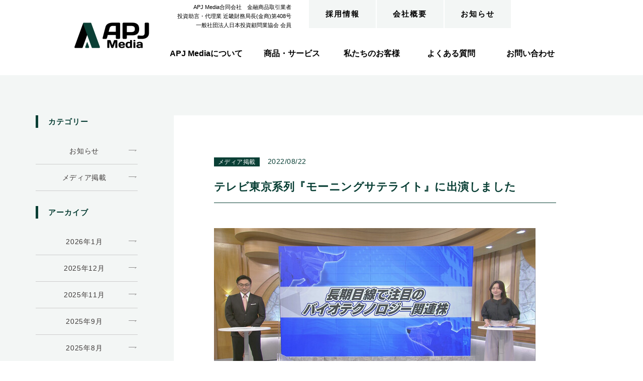

--- FILE ---
content_type: text/html; charset=UTF-8
request_url: https://apj.media/media/20220822/
body_size: 11392
content:
<!DOCTYPE html><html lang="ja"><head><meta charset="UTF-8"><meta http-equiv="X-UA-Compatible" content="IE=edge,chrome=1"><meta http-equiv="content-language" content="ja" /><meta http-equiv="content-Type" content="text/html; charset=UTF-8" /><meta name="viewport" content="width=device-width,initial-scale=1,minimum-scale=1" /><meta name="keywords" content="大阪,APJmedia,APJ Media合同会社,Agora,ダイレクト出版,出版,ニュースレター,書籍,投資助言,米国株,配当,不動産投資,起業,M＆A,オックスフォードクラブ"><meta name="thumbnail" content="https://apj.media/wp-content/themes/apj/img/thumbnail.jpg" /><link rel="icon" href="https://apj.media/wp-content/themes/apj/img/common/favicon.png" alt="favicon"><link rel="stylesheet" type="text/css" href="https://apj.media/wp-content/cache/autoptimize/css/autoptimize_single_a537184a9cceb58dd9f5a4060b03de49.css" /><link rel="stylesheet" type="text/css" href="https://apj.media/wp-content/cache/autoptimize/css/autoptimize_single_e516c982ea70a6a9397e1e9d1bbe934e.css" /><link rel="stylesheet" type="text/css" href="https://apj.media/wp-content/cache/autoptimize/css/autoptimize_single_5f6458c0cc894e450111d2e4cbc50ec5.css" /><link rel="stylesheet" type="text/css" href="https://apj.media/wp-content/cache/autoptimize/css/autoptimize_single_edad544973dbcc63ed8528404fafa2ca.css" /><link rel="stylesheet" type="text/css" href="https://apj.media/wp-content/cache/autoptimize/css/autoptimize_single_7b6ce7882d48daf0819aac0685bc633a.css" media="screen" /><link rel="stylesheet" type="text/css" href="https://apj.media/wp-content/cache/autoptimize/css/autoptimize_single_a4aed4aa32abc26d47bfe18b0af22477.css" /><link rel="stylesheet" type="text/css" href="https://apj.media/wp-content/cache/autoptimize/css/autoptimize_single_0820c2b5c24fa6926b88cdf4be3c318e.css" /><link rel="stylesheet" type="text/css" href="https://apj.media/wp-content/cache/autoptimize/css/autoptimize_single_4fca2879ca6bd9580a4df518cd40c12c.css" />  <script data-type="lazy" data-src="https://ajax.googleapis.com/ajax/libs/jquery/1.11.1/jquery.min.js"></script> <script data-type="lazy" data-src="https://ajax.googleapis.com/ajax/libs/jquery/2.2.0/jquery.min.js"></script> <script src="https://apj.media/wp-content/themes/apj/js/swiper.min.js"></script>  <script src="https://apj.media/wp-content/themes/apj/js/common.js"></script> <link href="https://fonts.googleapis.com/css?family=Reem+Kufi" rel="stylesheet"><link rel="preconnect" href="https://fonts.gstatic.com"><link href="https://fonts.googleapis.com/css2?family=Crimson+Text&display=swap" rel="stylesheet">  <script async data-type="lazy" data-src="https://www.googletagmanager.com/gtag/js?id=G-4K3YQ37T1K"></script> <script>window.dataLayer = window.dataLayer || [];
  function gtag(){dataLayer.push(arguments);}
  gtag('js', new Date());

  gtag('config', 'G-4K3YQ37T1K');</script> <meta name='robots' content='max-image-preview:large' /><title>テレビ東京系列『モーニングサテライト』に出演しました | APJ Media</title><meta name="robots" content="index, follow, max-snippet:-1, max-image-preview:large, max-video-preview:-1" /><link rel="canonical" href="https://apj.media/media/20220822/" /><meta property="og:locale" content="ja_JP" /><meta property="og:type" content="article" /><meta property="og:title" content="テレビ東京系列『モーニングサテライト』に出演しました | APJ Media" /><meta property="og:description" content="テレビ東京系列で朝に配信されている「Newsモーニングサテライト」（22年8月22日放送）にOxford Clubチーフ・ストラテジストの志村が出演しました。 「Newsモーニングサテライト」（モーサテ）は1998年にス… 続きを読む &raquo;" /><meta property="og:url" content="https://apj.media/media/20220822/" /><meta property="og:site_name" content="APJ Media" /><meta property="article:published_time" content="2022-08-22T03:00:54+00:00" /><meta property="article:modified_time" content="2022-08-22T03:01:53+00:00" /><meta name="twitter:card" content="summary_large_image" /><meta name="twitter:label1" content="Written by"><meta name="twitter:data1" content="wp_apj_media_admin"> <script type="application/ld+json" class="yoast-schema-graph">{"@context":"https://schema.org","@graph":[{"@type":"Organization","@id":"https://apj.media/#organization","name":"APJMedia\u5408\u540c\u4f1a\u793e","url":"https://apj.media/","sameAs":[],"logo":{"@type":"ImageObject","@id":"https://apj.media/#logo","inLanguage":"ja","url":"https://apj.media/wp-content/uploads/2021/01/logo.png","width":300,"height":120,"caption":"APJMedia\u5408\u540c\u4f1a\u793e"},"image":{"@id":"https://apj.media/#logo"}},{"@type":"WebSite","@id":"https://apj.media/#website","url":"https://apj.media/","name":"APJ Media","description":"\u6295\u8cc7\u30b5\u30fc\u30d3\u30b9\u3092\u884c\u3046\u7c73\u56fd\u682a\u6295\u8cc7\u51fa\u7248\u4f1a\u793e\u3001APJMedia\u5408\u540c\u4f1a\u793e\u306e\u30aa\u30d5\u30a3\u30b7\u30e3\u30eb\u30b5\u30a4\u30c8\u3067\u3059","publisher":{"@id":"https://apj.media/#organization"},"potentialAction":[{"@type":"SearchAction","target":"https://apj.media/?s={search_term_string}","query-input":"required name=search_term_string"}],"inLanguage":"ja"},{"@type":"ImageObject","@id":"https://apj.media/media/20220822/#primaryimage","inLanguage":"ja","url":""},{"@type":"WebPage","@id":"https://apj.media/media/20220822/#webpage","url":"https://apj.media/media/20220822/","name":"\u30c6\u30ec\u30d3\u6771\u4eac\u7cfb\u5217\u300e\u30e2\u30fc\u30cb\u30f3\u30b0\u30b5\u30c6\u30e9\u30a4\u30c8\u300f\u306b\u51fa\u6f14\u3057\u307e\u3057\u305f | APJ Media","isPartOf":{"@id":"https://apj.media/#website"},"primaryImageOfPage":{"@id":"https://apj.media/media/20220822/#primaryimage"},"datePublished":"2022-08-22T03:00:54+00:00","dateModified":"2022-08-22T03:01:53+00:00","breadcrumb":{"@id":"https://apj.media/media/20220822/#breadcrumb"},"inLanguage":"ja","potentialAction":[{"@type":"ReadAction","target":["https://apj.media/media/20220822/"]}]},{"@type":"BreadcrumbList","@id":"https://apj.media/media/20220822/#breadcrumb","itemListElement":[{"@type":"ListItem","position":1,"item":{"@type":"WebPage","@id":"https://apj.media/","url":"https://apj.media/","name":"\u30db\u30fc\u30e0"}},{"@type":"ListItem","position":2,"item":{"@type":"WebPage","@id":"https://apj.media/category/media/","url":"https://apj.media/category/media/","name":"\u30e1\u30c7\u30a3\u30a2\u63b2\u8f09"}},{"@type":"ListItem","position":3,"item":{"@type":"WebPage","@id":"https://apj.media/media/20220822/","url":"https://apj.media/media/20220822/","name":"\u30c6\u30ec\u30d3\u6771\u4eac\u7cfb\u5217\u300e\u30e2\u30fc\u30cb\u30f3\u30b0\u30b5\u30c6\u30e9\u30a4\u30c8\u300f\u306b\u51fa\u6f14\u3057\u307e\u3057\u305f"}}]},{"@type":"Article","@id":"https://apj.media/media/20220822/#article","isPartOf":{"@id":"https://apj.media/media/20220822/#webpage"},"author":{"@id":"https://apj.media/#/schema/person/134b74bcea3ab2e1740042345b37f74f"},"headline":"\u30c6\u30ec\u30d3\u6771\u4eac\u7cfb\u5217\u300e\u30e2\u30fc\u30cb\u30f3\u30b0\u30b5\u30c6\u30e9\u30a4\u30c8\u300f\u306b\u51fa\u6f14\u3057\u307e\u3057\u305f","datePublished":"2022-08-22T03:00:54+00:00","dateModified":"2022-08-22T03:01:53+00:00","mainEntityOfPage":{"@id":"https://apj.media/media/20220822/#webpage"},"commentCount":0,"publisher":{"@id":"https://apj.media/#organization"},"image":{"@id":"https://apj.media/media/20220822/#primaryimage"},"articleSection":"\u30e1\u30c7\u30a3\u30a2\u63b2\u8f09","inLanguage":"ja","potentialAction":[{"@type":"CommentAction","name":"Comment","target":["https://apj.media/media/20220822/#respond"]}]},{"@type":"Person","@id":"https://apj.media/#/schema/person/134b74bcea3ab2e1740042345b37f74f","name":"wp_apj_media_admin","image":{"@type":"ImageObject","@id":"https://apj.media/#personlogo","inLanguage":"ja","url":"https://secure.gravatar.com/avatar/a1439c985c892d18dc6757c2197e7fc0?s=96&d=mm&r=g","caption":"wp_apj_media_admin"},"sameAs":["https://apj.media"]}]}</script> <link rel='dns-prefetch' href='//www.google.com' /><link rel="alternate" type="application/rss+xml" title="APJ Media &raquo; テレビ東京系列『モーニングサテライト』に出演しました のコメントのフィード" href="https://apj.media/media/20220822/feed/" />  <script type="text/javascript">window._wpemojiSettings = {"baseUrl":"https:\/\/s.w.org\/images\/core\/emoji\/14.0.0\/72x72\/","ext":".png","svgUrl":"https:\/\/s.w.org\/images\/core\/emoji\/14.0.0\/svg\/","svgExt":".svg","source":{"concatemoji":"https:\/\/apj.media\/wp-includes\/js\/wp-emoji-release.min.js?ver=6.3.7"}};
/*! This file is auto-generated */
!function(i,n){var o,s,e;function c(e){try{var t={supportTests:e,timestamp:(new Date).valueOf()};sessionStorage.setItem(o,JSON.stringify(t))}catch(e){}}function p(e,t,n){e.clearRect(0,0,e.canvas.width,e.canvas.height),e.fillText(t,0,0);var t=new Uint32Array(e.getImageData(0,0,e.canvas.width,e.canvas.height).data),r=(e.clearRect(0,0,e.canvas.width,e.canvas.height),e.fillText(n,0,0),new Uint32Array(e.getImageData(0,0,e.canvas.width,e.canvas.height).data));return t.every(function(e,t){return e===r[t]})}function u(e,t,n){switch(t){case"flag":return n(e,"\ud83c\udff3\ufe0f\u200d\u26a7\ufe0f","\ud83c\udff3\ufe0f\u200b\u26a7\ufe0f")?!1:!n(e,"\ud83c\uddfa\ud83c\uddf3","\ud83c\uddfa\u200b\ud83c\uddf3")&&!n(e,"\ud83c\udff4\udb40\udc67\udb40\udc62\udb40\udc65\udb40\udc6e\udb40\udc67\udb40\udc7f","\ud83c\udff4\u200b\udb40\udc67\u200b\udb40\udc62\u200b\udb40\udc65\u200b\udb40\udc6e\u200b\udb40\udc67\u200b\udb40\udc7f");case"emoji":return!n(e,"\ud83e\udef1\ud83c\udffb\u200d\ud83e\udef2\ud83c\udfff","\ud83e\udef1\ud83c\udffb\u200b\ud83e\udef2\ud83c\udfff")}return!1}function f(e,t,n){var r="undefined"!=typeof WorkerGlobalScope&&self instanceof WorkerGlobalScope?new OffscreenCanvas(300,150):i.createElement("canvas"),a=r.getContext("2d",{willReadFrequently:!0}),o=(a.textBaseline="top",a.font="600 32px Arial",{});return e.forEach(function(e){o[e]=t(a,e,n)}),o}function t(e){var t=i.createElement("script");t.src=e,t.defer=!0,i.head.appendChild(t)}"undefined"!=typeof Promise&&(o="wpEmojiSettingsSupports",s=["flag","emoji"],n.supports={everything:!0,everythingExceptFlag:!0},e=new Promise(function(e){i.addEventListener("DOMContentLoaded",e,{once:!0})}),new Promise(function(t){var n=function(){try{var e=JSON.parse(sessionStorage.getItem(o));if("object"==typeof e&&"number"==typeof e.timestamp&&(new Date).valueOf()<e.timestamp+604800&&"object"==typeof e.supportTests)return e.supportTests}catch(e){}return null}();if(!n){if("undefined"!=typeof Worker&&"undefined"!=typeof OffscreenCanvas&&"undefined"!=typeof URL&&URL.createObjectURL&&"undefined"!=typeof Blob)try{var e="postMessage("+f.toString()+"("+[JSON.stringify(s),u.toString(),p.toString()].join(",")+"));",r=new Blob([e],{type:"text/javascript"}),a=new Worker(URL.createObjectURL(r),{name:"wpTestEmojiSupports"});return void(a.onmessage=function(e){c(n=e.data),a.terminate(),t(n)})}catch(e){}c(n=f(s,u,p))}t(n)}).then(function(e){for(var t in e)n.supports[t]=e[t],n.supports.everything=n.supports.everything&&n.supports[t],"flag"!==t&&(n.supports.everythingExceptFlag=n.supports.everythingExceptFlag&&n.supports[t]);n.supports.everythingExceptFlag=n.supports.everythingExceptFlag&&!n.supports.flag,n.DOMReady=!1,n.readyCallback=function(){n.DOMReady=!0}}).then(function(){return e}).then(function(){var e;n.supports.everything||(n.readyCallback(),(e=n.source||{}).concatemoji?t(e.concatemoji):e.wpemoji&&e.twemoji&&(t(e.twemoji),t(e.wpemoji)))}))}((window,document),window._wpemojiSettings);</script> <style type="text/css">img.wp-smiley,
img.emoji {
	display: inline !important;
	border: none !important;
	box-shadow: none !important;
	height: 1em !important;
	width: 1em !important;
	margin: 0 0.07em !important;
	vertical-align: -0.1em !important;
	background: none !important;
	padding: 0 !important;
}</style><link rel='stylesheet' id='wp-block-library-css' href='https://apj.media/wp-includes/css/dist/block-library/style.min.css?ver=6.3.7' type='text/css' media='all' /><style id='classic-theme-styles-inline-css' type='text/css'>/*! This file is auto-generated */
.wp-block-button__link{color:#fff;background-color:#32373c;border-radius:9999px;box-shadow:none;text-decoration:none;padding:calc(.667em + 2px) calc(1.333em + 2px);font-size:1.125em}.wp-block-file__button{background:#32373c;color:#fff;text-decoration:none}</style><style id='global-styles-inline-css' type='text/css'>body{--wp--preset--color--black: #000000;--wp--preset--color--cyan-bluish-gray: #abb8c3;--wp--preset--color--white: #ffffff;--wp--preset--color--pale-pink: #f78da7;--wp--preset--color--vivid-red: #cf2e2e;--wp--preset--color--luminous-vivid-orange: #ff6900;--wp--preset--color--luminous-vivid-amber: #fcb900;--wp--preset--color--light-green-cyan: #7bdcb5;--wp--preset--color--vivid-green-cyan: #00d084;--wp--preset--color--pale-cyan-blue: #8ed1fc;--wp--preset--color--vivid-cyan-blue: #0693e3;--wp--preset--color--vivid-purple: #9b51e0;--wp--preset--gradient--vivid-cyan-blue-to-vivid-purple: linear-gradient(135deg,rgba(6,147,227,1) 0%,rgb(155,81,224) 100%);--wp--preset--gradient--light-green-cyan-to-vivid-green-cyan: linear-gradient(135deg,rgb(122,220,180) 0%,rgb(0,208,130) 100%);--wp--preset--gradient--luminous-vivid-amber-to-luminous-vivid-orange: linear-gradient(135deg,rgba(252,185,0,1) 0%,rgba(255,105,0,1) 100%);--wp--preset--gradient--luminous-vivid-orange-to-vivid-red: linear-gradient(135deg,rgba(255,105,0,1) 0%,rgb(207,46,46) 100%);--wp--preset--gradient--very-light-gray-to-cyan-bluish-gray: linear-gradient(135deg,rgb(238,238,238) 0%,rgb(169,184,195) 100%);--wp--preset--gradient--cool-to-warm-spectrum: linear-gradient(135deg,rgb(74,234,220) 0%,rgb(151,120,209) 20%,rgb(207,42,186) 40%,rgb(238,44,130) 60%,rgb(251,105,98) 80%,rgb(254,248,76) 100%);--wp--preset--gradient--blush-light-purple: linear-gradient(135deg,rgb(255,206,236) 0%,rgb(152,150,240) 100%);--wp--preset--gradient--blush-bordeaux: linear-gradient(135deg,rgb(254,205,165) 0%,rgb(254,45,45) 50%,rgb(107,0,62) 100%);--wp--preset--gradient--luminous-dusk: linear-gradient(135deg,rgb(255,203,112) 0%,rgb(199,81,192) 50%,rgb(65,88,208) 100%);--wp--preset--gradient--pale-ocean: linear-gradient(135deg,rgb(255,245,203) 0%,rgb(182,227,212) 50%,rgb(51,167,181) 100%);--wp--preset--gradient--electric-grass: linear-gradient(135deg,rgb(202,248,128) 0%,rgb(113,206,126) 100%);--wp--preset--gradient--midnight: linear-gradient(135deg,rgb(2,3,129) 0%,rgb(40,116,252) 100%);--wp--preset--font-size--small: 13px;--wp--preset--font-size--medium: 20px;--wp--preset--font-size--large: 36px;--wp--preset--font-size--x-large: 42px;--wp--preset--spacing--20: 0.44rem;--wp--preset--spacing--30: 0.67rem;--wp--preset--spacing--40: 1rem;--wp--preset--spacing--50: 1.5rem;--wp--preset--spacing--60: 2.25rem;--wp--preset--spacing--70: 3.38rem;--wp--preset--spacing--80: 5.06rem;--wp--preset--shadow--natural: 6px 6px 9px rgba(0, 0, 0, 0.2);--wp--preset--shadow--deep: 12px 12px 50px rgba(0, 0, 0, 0.4);--wp--preset--shadow--sharp: 6px 6px 0px rgba(0, 0, 0, 0.2);--wp--preset--shadow--outlined: 6px 6px 0px -3px rgba(255, 255, 255, 1), 6px 6px rgba(0, 0, 0, 1);--wp--preset--shadow--crisp: 6px 6px 0px rgba(0, 0, 0, 1);}:where(.is-layout-flex){gap: 0.5em;}:where(.is-layout-grid){gap: 0.5em;}body .is-layout-flow > .alignleft{float: left;margin-inline-start: 0;margin-inline-end: 2em;}body .is-layout-flow > .alignright{float: right;margin-inline-start: 2em;margin-inline-end: 0;}body .is-layout-flow > .aligncenter{margin-left: auto !important;margin-right: auto !important;}body .is-layout-constrained > .alignleft{float: left;margin-inline-start: 0;margin-inline-end: 2em;}body .is-layout-constrained > .alignright{float: right;margin-inline-start: 2em;margin-inline-end: 0;}body .is-layout-constrained > .aligncenter{margin-left: auto !important;margin-right: auto !important;}body .is-layout-constrained > :where(:not(.alignleft):not(.alignright):not(.alignfull)){max-width: var(--wp--style--global--content-size);margin-left: auto !important;margin-right: auto !important;}body .is-layout-constrained > .alignwide{max-width: var(--wp--style--global--wide-size);}body .is-layout-flex{display: flex;}body .is-layout-flex{flex-wrap: wrap;align-items: center;}body .is-layout-flex > *{margin: 0;}body .is-layout-grid{display: grid;}body .is-layout-grid > *{margin: 0;}:where(.wp-block-columns.is-layout-flex){gap: 2em;}:where(.wp-block-columns.is-layout-grid){gap: 2em;}:where(.wp-block-post-template.is-layout-flex){gap: 1.25em;}:where(.wp-block-post-template.is-layout-grid){gap: 1.25em;}.has-black-color{color: var(--wp--preset--color--black) !important;}.has-cyan-bluish-gray-color{color: var(--wp--preset--color--cyan-bluish-gray) !important;}.has-white-color{color: var(--wp--preset--color--white) !important;}.has-pale-pink-color{color: var(--wp--preset--color--pale-pink) !important;}.has-vivid-red-color{color: var(--wp--preset--color--vivid-red) !important;}.has-luminous-vivid-orange-color{color: var(--wp--preset--color--luminous-vivid-orange) !important;}.has-luminous-vivid-amber-color{color: var(--wp--preset--color--luminous-vivid-amber) !important;}.has-light-green-cyan-color{color: var(--wp--preset--color--light-green-cyan) !important;}.has-vivid-green-cyan-color{color: var(--wp--preset--color--vivid-green-cyan) !important;}.has-pale-cyan-blue-color{color: var(--wp--preset--color--pale-cyan-blue) !important;}.has-vivid-cyan-blue-color{color: var(--wp--preset--color--vivid-cyan-blue) !important;}.has-vivid-purple-color{color: var(--wp--preset--color--vivid-purple) !important;}.has-black-background-color{background-color: var(--wp--preset--color--black) !important;}.has-cyan-bluish-gray-background-color{background-color: var(--wp--preset--color--cyan-bluish-gray) !important;}.has-white-background-color{background-color: var(--wp--preset--color--white) !important;}.has-pale-pink-background-color{background-color: var(--wp--preset--color--pale-pink) !important;}.has-vivid-red-background-color{background-color: var(--wp--preset--color--vivid-red) !important;}.has-luminous-vivid-orange-background-color{background-color: var(--wp--preset--color--luminous-vivid-orange) !important;}.has-luminous-vivid-amber-background-color{background-color: var(--wp--preset--color--luminous-vivid-amber) !important;}.has-light-green-cyan-background-color{background-color: var(--wp--preset--color--light-green-cyan) !important;}.has-vivid-green-cyan-background-color{background-color: var(--wp--preset--color--vivid-green-cyan) !important;}.has-pale-cyan-blue-background-color{background-color: var(--wp--preset--color--pale-cyan-blue) !important;}.has-vivid-cyan-blue-background-color{background-color: var(--wp--preset--color--vivid-cyan-blue) !important;}.has-vivid-purple-background-color{background-color: var(--wp--preset--color--vivid-purple) !important;}.has-black-border-color{border-color: var(--wp--preset--color--black) !important;}.has-cyan-bluish-gray-border-color{border-color: var(--wp--preset--color--cyan-bluish-gray) !important;}.has-white-border-color{border-color: var(--wp--preset--color--white) !important;}.has-pale-pink-border-color{border-color: var(--wp--preset--color--pale-pink) !important;}.has-vivid-red-border-color{border-color: var(--wp--preset--color--vivid-red) !important;}.has-luminous-vivid-orange-border-color{border-color: var(--wp--preset--color--luminous-vivid-orange) !important;}.has-luminous-vivid-amber-border-color{border-color: var(--wp--preset--color--luminous-vivid-amber) !important;}.has-light-green-cyan-border-color{border-color: var(--wp--preset--color--light-green-cyan) !important;}.has-vivid-green-cyan-border-color{border-color: var(--wp--preset--color--vivid-green-cyan) !important;}.has-pale-cyan-blue-border-color{border-color: var(--wp--preset--color--pale-cyan-blue) !important;}.has-vivid-cyan-blue-border-color{border-color: var(--wp--preset--color--vivid-cyan-blue) !important;}.has-vivid-purple-border-color{border-color: var(--wp--preset--color--vivid-purple) !important;}.has-vivid-cyan-blue-to-vivid-purple-gradient-background{background: var(--wp--preset--gradient--vivid-cyan-blue-to-vivid-purple) !important;}.has-light-green-cyan-to-vivid-green-cyan-gradient-background{background: var(--wp--preset--gradient--light-green-cyan-to-vivid-green-cyan) !important;}.has-luminous-vivid-amber-to-luminous-vivid-orange-gradient-background{background: var(--wp--preset--gradient--luminous-vivid-amber-to-luminous-vivid-orange) !important;}.has-luminous-vivid-orange-to-vivid-red-gradient-background{background: var(--wp--preset--gradient--luminous-vivid-orange-to-vivid-red) !important;}.has-very-light-gray-to-cyan-bluish-gray-gradient-background{background: var(--wp--preset--gradient--very-light-gray-to-cyan-bluish-gray) !important;}.has-cool-to-warm-spectrum-gradient-background{background: var(--wp--preset--gradient--cool-to-warm-spectrum) !important;}.has-blush-light-purple-gradient-background{background: var(--wp--preset--gradient--blush-light-purple) !important;}.has-blush-bordeaux-gradient-background{background: var(--wp--preset--gradient--blush-bordeaux) !important;}.has-luminous-dusk-gradient-background{background: var(--wp--preset--gradient--luminous-dusk) !important;}.has-pale-ocean-gradient-background{background: var(--wp--preset--gradient--pale-ocean) !important;}.has-electric-grass-gradient-background{background: var(--wp--preset--gradient--electric-grass) !important;}.has-midnight-gradient-background{background: var(--wp--preset--gradient--midnight) !important;}.has-small-font-size{font-size: var(--wp--preset--font-size--small) !important;}.has-medium-font-size{font-size: var(--wp--preset--font-size--medium) !important;}.has-large-font-size{font-size: var(--wp--preset--font-size--large) !important;}.has-x-large-font-size{font-size: var(--wp--preset--font-size--x-large) !important;}
.wp-block-navigation a:where(:not(.wp-element-button)){color: inherit;}
:where(.wp-block-post-template.is-layout-flex){gap: 1.25em;}:where(.wp-block-post-template.is-layout-grid){gap: 1.25em;}
:where(.wp-block-columns.is-layout-flex){gap: 2em;}:where(.wp-block-columns.is-layout-grid){gap: 2em;}
.wp-block-pullquote{font-size: 1.5em;line-height: 1.6;}</style><link rel='stylesheet' id='contact-form-7-css' href='https://apj.media/wp-content/cache/autoptimize/css/autoptimize_single_a2e915fb21387a23a3578cb1b2b5a724.css?ver=5.3.2' type='text/css' media='all' /><link rel='stylesheet' id='wp-pagenavi-css' href='https://apj.media/wp-content/cache/autoptimize/css/autoptimize_single_73d29ecb3ae4eb2b78712fab3a46d32d.css?ver=2.70' type='text/css' media='all' /><link rel='stylesheet' id='monsterinsights-popular-posts-style-css' href='https://apj.media/wp-content/plugins/google-analytics-for-wordpress/assets/css/frontend.min.css?ver=7.16.1' type='text/css' media='all' /> <script type='text/javascript' src='https://apj.media/wp-includes/js/jquery/jquery.min.js?ver=3.7.0' id='jquery-core-js'></script> <script type='text/javascript' src='https://apj.media/wp-includes/js/jquery/jquery-migrate.min.js?ver=3.4.1' id='jquery-migrate-js'></script> <link rel="https://api.w.org/" href="https://apj.media/wp-json/" /><link rel="alternate" type="application/json" href="https://apj.media/wp-json/wp/v2/posts/914" /><link rel='shortlink' href='https://apj.media/?p=914' /><link rel="alternate" type="application/json+oembed" href="https://apj.media/wp-json/oembed/1.0/embed?url=https%3A%2F%2Fapj.media%2Fmedia%2F20220822%2F" /><link rel="alternate" type="text/xml+oembed" href="https://apj.media/wp-json/oembed/1.0/embed?url=https%3A%2F%2Fapj.media%2Fmedia%2F20220822%2F&#038;format=xml" /> <noscript><style>.lazyload[data-src]{display:none !important;}</style></noscript><style>.lazyload{background-image:none !important;}.lazyload:before{background-image:none !important;}</style></head><body data-rsssl=1>
<script data-cfasync="false">var ewww_webp_supported=false;</script><div id="wrap"><header><div class="cf pc"><div class="logo"> <a href="https://apj.media" title="APJMedia"><img src="[data-uri]" alt="APJMediaロゴ" width="150" class="pc lazyload" data-src="https://apj.media/wp-content/themes/apj/img/common/logo.png"><noscript><img src="https://apj.media/wp-content/themes/apj/img/common/logo.png" alt="APJMediaロゴ" width="150" class="pc" data-eio="l"></noscript></a></div><div class="sub-nav imgR col10 cf"><div class="imgL col4"><h1>APJ Media合同会社　金融商品取引業者<br>投資助言・代理業 近畿財務局長(金商)第408号<br>一般社団法人日本投資顧問業協会 会員</h1></div><ul class="imgR col8 cf"><li class="imgL bg_f3f6f5"> <a href="https://apj.media/recruit/" title="recruit">採用情報</a></li><li class="imgL bg_f3f6f5"> <a href="https://apj.media/company/" title="company">会社概要</a></li><li class="imgL bg_f3f6f5"> <a href="https://apj.media/news/" title="news">お知らせ</a></li></ul></div></div><div id="top-head" class="fixed"><div class="logo"> <a href="https://apj.media" title="APJMedia" width="130"><img src="[data-uri]" alt="APJMediaロゴ" width="100" class="sp lazyload" data-src="https://apj.media/wp-content/themes/apj/img/common/logo.png"><noscript><img src="https://apj.media/wp-content/themes/apj/img/common/logo.png" alt="APJMediaロゴ" width="100" class="sp" data-eio="l"></noscript></a></div><div id="mobile-head"><div id="nav-toggle"><div> <span></span> <span></span> <span></span></div></div><nav id="global-nav" class="fade imgR col10"><ul class="menu"><li class="pc"> <a href="https://apj.media/about/" title="about_us" class="">APJ Mediaについて</a></li><li class="pc"> <a href="https://apj.media/service/" title="service" class="">商品・サービス</a></li><li class="pc"> <a href="https://apj.media/customer/" title="our_customer" class="">私たちのお客様</a></li><li class="pc"> <a href="https://apj.media/faq/" title="faq" class="">よくある質問</a></li><li class="pc"> <a href="https://apj.media/contact/"title="contact" class="">お問い合わせ</a></li><div class="sp"><div class="logo_nav"> <a href="https://apj.media" title="APJMedia"><img src="[data-uri]" alt="APJMediaロゴ" width="100" data-src="https://apj.media/wp-content/themes/apj/img/common/logo.png" class="lazyload"><noscript><img src="https://apj.media/wp-content/themes/apj/img/common/logo.png" alt="APJMediaロゴ" width="100" data-eio="l"></noscript></a></div><div class="cf"><div class="imgL col6"><ul><li> <a href="https://apj.media/about/" title="about_us" class=""><h2>ABOUT<br><span class="small">APJ Mediaについて</span></h2></a></li><li> <a href="https://apj.media/service/" class=""><h2>SERVICE<br><span class="small">商品・サービス</span></h2></a></li><li> <a href="https://apj.media/customer/" title="customer"><h2>CUSTOMER<br><span class="small">私たちのお客様</span></h2></a></li><li> <a href="https://apj.media/faq/" title="faq"><h2>FAQ<br><span class="small">よくある質問</span></h2></a></li><li> <a href="https://apj.media/contact/"><h2>CONTACT<br><span class="small">お問い合わせ</span></h2></a></li></ul></div><div class="imgR col6"><ul><li> <a href="https://apj.media/recruit/" title="recruit"><h2>RECRUIT<br><span class="small">採用情報</span></h2></a></li><li> <a href="https://apj.media/company/" class=""><h2>COMPANY<br><span class="small">会社概要</span></h2></a></li><li> <a href="https://apj.media/news/" class=""><h2>NEWS<br><span class="small">お知らせ</span></h2></a></li></ul></div></div></ul></nav></div></header><div class="news page post single"><div id="content"><article class="bg_f3f6f5"><section class="cf"><div class="imgR col9"><div class="bg_ffffff mb_40"><div class="prefix2"><div clss="mb_60"><ul class="inline-block tL"><li class="category_box"><p class="small mb_10"><span>メディア掲載</span></p></li><li><p class="small en mb_10 color_093f35">2022/08/22</p></li></ul><h3 class="bold">テレビ東京系列『モーニングサテライト』に出演しました</h3></div><p><p><img decoding="async" fetchpriority="high" src="[data-uri]" alt="" width="640" height="360" class="alignnone size-full wp-image-915 lazyload"   data-src="https://apj.media/wp-content/uploads/2022/08/20220822_ms_sp02_80eec75a43c10946_9.jpg" loading="lazy" data-srcset="https://apj.media/wp-content/uploads/2022/08/20220822_ms_sp02_80eec75a43c10946_9.jpg 640w, https://apj.media/wp-content/uploads/2022/08/20220822_ms_sp02_80eec75a43c10946_9-300x169.jpg 300w" data-sizes="auto" /><noscript><img decoding="async" fetchpriority="high" src="https://apj.media/wp-content/uploads/2022/08/20220822_ms_sp02_80eec75a43c10946_9.jpg" alt="" width="640" height="360" class="alignnone size-full wp-image-915" srcset="https://apj.media/wp-content/uploads/2022/08/20220822_ms_sp02_80eec75a43c10946_9.jpg 640w, https://apj.media/wp-content/uploads/2022/08/20220822_ms_sp02_80eec75a43c10946_9-300x169.jpg 300w" sizes="(max-width: 640px) 100vw, 640px" data-eio="l" /></noscript></p><p>テレビ東京系列で朝に配信されている「Newsモーニングサテライト」（22年8月22日放送）にOxford Clubチーフ・ストラテジストの志村が出演しました。</p><p><a href="https://www.tv-tokyo.co.jp/nms/" rel="noopener noreferrer" target="_blank">「Newsモーニングサテライト」</a>（モーサテ）は1998年にスタートした経済ニュース番組で、仕事や投資戦略に役立つマーケット情報を各分野のスペシャリストが詳しく解説しています。</p><p>「アメ株Update」というコーナーで、経済見通しおよび注目の銘柄についてお話しさせていただきました。</p><p>※ご興味のある方は下記から、テレ東Bizでご覧いただけます。（月額550円初月無料）<br /> <a href="https://txbiz.tv-tokyo.co.jp/" rel="noopener noreferrer" target="_blank">https://txbiz.tv-tokyo.co.jp/</a></p></p></div></div><div class="next cf prefix2"><div class="imgL col4 tC"><a href="https://apj.media/media/20220916/" rel="next">&laquo; 前のお知らせへ</a></div><div class="imgL col4 tC"><a href="https://apj.media/news/">一覧へ戻る</a></div><div class="imgL col4 tC"><a href="https://apj.media/infomartion/20220808/" rel="prev">次のお知らせへ　&raquo;</a></div></div></div><div class="imgL col3 l_prefix1"><div class="past inner mb_30"><h4>カテゴリー</h4><ul class="arch_list"><li class="cat-item cat-item-1"><a href="https://apj.media/category/infomartion/">お知らせ</a></li><li class="cat-item cat-item-26"><a href="https://apj.media/category/media/">メディア掲載</a></li></ul></div><div class="past inner"><h4>アーカイブ</h4><ul class="arch_list"><li><a href='https://apj.media/2026/01/'>2026年1月</a></li><li><a href='https://apj.media/2025/12/'>2025年12月</a></li><li><a href='https://apj.media/2025/11/'>2025年11月</a></li><li><a href='https://apj.media/2025/09/'>2025年9月</a></li><li><a href='https://apj.media/2025/08/'>2025年8月</a></li><li><a href='https://apj.media/2025/07/'>2025年7月</a></li><li><a href='https://apj.media/2025/06/'>2025年6月</a></li><li><a href='https://apj.media/2025/05/'>2025年5月</a></li><li><a href='https://apj.media/2025/04/'>2025年4月</a></li><li><a href='https://apj.media/2025/03/'>2025年3月</a></li><li><a href='https://apj.media/2025/02/'>2025年2月</a></li><li><a href='https://apj.media/2025/01/'>2025年1月</a></li></ul></div></div></section></article></div></div><div id="contact" class="bg_f3f6f5"><article><section class="inner_footer inner cf"><div class="imgL col4"><h2>CONTACT<br><span class="small">お問い合わせ</span></h2></div><div class="imgR col8"><div class="cf"><div class="imgL col7 mail"><p class="mod-btn"><a href="https://dpub.jp/contact_forms/input"　target="_blank">メールフォームへ</a></p></div></div></div></section></article></div><div class="pagetop"> <a href="#top"><img src="[data-uri]" width="60" alt="PAGE TOP" data-src="https://apj.media/wp-content/themes/apj/img/common/btn_gotop.png" class="lazyload"><noscript><img src="https://apj.media/wp-content/themes/apj/img/common/btn_gotop.png" width="60" alt="PAGE TOP" data-eio="l"></noscript></a></div><footer class="bg_093f35"><div class="inner_footer"><div class="footer_navi cf"><div class="imgL col3 mb_30 tC"> <a href="https://apj.media"><img src="[data-uri]" alt="ロゴ" width="150" data-src="https://apj.media/wp-content/themes/apj/img/common/logo_white.png" class="lazyload"><noscript><img src="https://apj.media/wp-content/themes/apj/img/common/logo_white.png" alt="ロゴ" width="150" data-eio="l"></noscript></a></div><div class="imgL col9 mb_30"><p>APJ Media合同会社<br> 金融商品取引業者<br> 投資助言・代理業 近畿財務局長(金商)第408号<br> 一般社団法人日本投資顧問業協会 会員</p></div></div><div class="cf mb_30"><div class="imgL col4"><ul class="pc"><li><a href="https://apj.media/about/">APJ Mediaについて</a></li><li><a href="https://apj.media/service/">商品・サービス</a></li><li><a href="https://apj.media/customer/">私たちのお客様</a></li><li><a href="https://apj.media/faq/">よくある質問</a></li><li><a href="https://apj.media/contact/">お問い合わせ</a></li></ul></div><div class="imgL col4"><ul class="pc"><li><a href="https://apj.media/recruit/">採用情報</a></li><li><a href="https://apj.media/company/">会社概要</a></li><li><a href="https://apj.media/news/">お知らせ</a></li></ul></div><div class="imgL col4"><ul><li><a href="https://apj.media/compliance/">当社の苦情処理措置について</a></li><li><a href="https://apj.media/risk/">金融商品取引のリスク</a></li><li><a href="https://apj.media/law/">特定商取引法上の表記</a></li><li><a href="https://apj.media/user/">利用規約</a></li><li><a href="https://apj.media/sale_terms/">販売規約</a></li><li><a href="https://www.d-publishing.jp/user-review-policy" target="_blank">レビュー投稿規約</a></li><li><a href="https://apj.media/privacy/" target="_blank">プライバシーポリシー</a></li><li><a href="https://apj.media/disclaimer/">免責事項</a></li></ul></div></div><div class="copyright">Copyright &copy; 2021 APJ Media All rights reserved.</div></div></footer></div> <script type="text/javascript" src="https://apj.media/wp-content/themes/apj/js/jquery.js"></script> <script type="text/javascript" src="https://apj.media/wp-content/themes/apj/js/jquery.imageNavigation.js"></script> <script type="text/javascript">$(function(){
$("#image-navigation-text").imageNavigation({
  time:2000,
  animationTime:500,
  rolloverTime: 0,
  rolloutTime: 500,
  rolloverImage: false,
  autoPlay: false
});
});</script> <script type="text/javascript">$(function () {
var mySwiper = new Swiper (
  '#service .swiper-container', 
  {
    loop: false,
    slidesPerView: 2.5,
    spaceBetween: 40,
    centeredSlides: 20,
    centeredSlides : false,
    freeMode: true,
    navigation: {
      nextEl: '.swiper-button-next',
      prevEl: '.swiper-button-prev',
    },
    breakpoints: {
    　 1240: {
        slidesPerView: 2,
        spaceBetween: 20
      },
      768: {
        slidesPerView: 1.3,
        spaceBetween: 20
      },
      599: {
        slidesPerView: 1.3,
        spaceBetween: 20
      }
  }
});
});</script> <script type="text/javascript">$(function () {
var mySwiper = new Swiper (
  '#blog .swiper-container', 
  {
    loop: false,
    slidesPerView: 3,
    spaceBetween: 20,
    centeredSlides : false,
    freeMode: true,
    navigation: {
      nextEl: '.swiper-button-next',
      prevEl: '.swiper-button-prev',
    },
    breakpoints: {
    　 960: {
        slidesPerView: 2.5,
        spaceBetween: 20
      },
      768: {
        slidesPerView: 2.5,
        spaceBetween: 20
      },
      599: {
        slidesPerView: 1.5,
        spaceBetween: 10
      }
  }
});
});</script> <script type="text/javascript">$(function () {
var mySwiper = new Swiper (
  '#member .swiper-container', 
  {
    loop: false,
    slidesPerView: 3.5,
    spaceBetween: 20,
    // centeredSlides: false,
    freeMode: true,
    navigation: {
      nextEl: '.swiper-button-next',
      prevEl: '.swiper-button-prev',
    },
    breakpoints: {
    　 960: {
        slidesPerView: 3.5,
        spaceBetween: 20
      },
      768: {
        slidesPerView: 2.5,
        spaceBetween: 20
      },
      599: {
        slidesPerView: 2,
        spaceBetween: 10
      }
  }
});
});</script> <script type="text/javascript">$(function() {
    var pagetop = $('.pagetop');
      $(window).scroll(function () {
         if ($(this).scrollTop() > 100) {
              pagetop.fadeIn();
         } else {
              pagetop.fadeOut();
              }
         });
         pagetop.click(function () {
             $('body, html').animate({ scrollTop: 0 }, 500);
                return false;
     });
  });</script> <script id="eio-lazy-load-js-before" type="text/javascript">var eio_lazy_vars = {"exactdn_domain":"","skip_autoscale":0,"threshold":0};</script> <script type='text/javascript' src='https://apj.media/wp-content/plugins/ewww-image-optimizer/includes/lazysizes.min.js?ver=625' id='eio-lazy-load-js'></script> <script type='text/javascript' id='contact-form-7-js-extra'>var wpcf7 = {"apiSettings":{"root":"https:\/\/apj.media\/wp-json\/contact-form-7\/v1","namespace":"contact-form-7\/v1"}};</script> <script type='text/javascript' src='https://apj.media/wp-content/plugins/contact-form-7/includes/js/scripts.js?ver=5.3.2' id='contact-form-7-js'></script> <script type='text/javascript' src='https://www.google.com/recaptcha/api.js?render=6LfaR1saAAAAAJslYnywvzQaJh21yVlOA-nW1Sbf&#038;ver=3.0' id='google-recaptcha-js'></script> <script type='text/javascript' id='wpcf7-recaptcha-js-extra'>var wpcf7_recaptcha = {"sitekey":"6LfaR1saAAAAAJslYnywvzQaJh21yVlOA-nW1Sbf","actions":{"homepage":"homepage","contactform":"contactform"}};</script> <script type='text/javascript' src='https://apj.media/wp-content/plugins/contact-form-7/modules/recaptcha/script.js?ver=5.3.2' id='wpcf7-recaptcha-js'></script> <script type="text/javascript" id="flying-scripts">const loadScriptsTimer=setTimeout(loadScripts,5*1000);const userInteractionEvents=["mouseover","keydown","touchstart","touchmove","wheel"];userInteractionEvents.forEach(function(event){window.addEventListener(event,triggerScriptLoader,{passive:!0})});function triggerScriptLoader(){loadScripts();clearTimeout(loadScriptsTimer);userInteractionEvents.forEach(function(event){window.removeEventListener(event,triggerScriptLoader,{passive:!0})})}
function loadScripts(){document.querySelectorAll("script[data-type='lazy']").forEach(function(elem){elem.setAttribute("src",elem.getAttribute("data-src"))})}</script> </body></html><!-- WP Fastest Cache file was created in 0.20122289657593 seconds, on 16-01-26 15:57:25 --><!-- via php -->

--- FILE ---
content_type: text/html; charset=utf-8
request_url: https://www.google.com/recaptcha/api2/anchor?ar=1&k=6LfaR1saAAAAAJslYnywvzQaJh21yVlOA-nW1Sbf&co=aHR0cHM6Ly9hcGoubWVkaWE6NDQz&hl=en&v=PoyoqOPhxBO7pBk68S4YbpHZ&size=invisible&anchor-ms=20000&execute-ms=30000&cb=u9c8iueqgyi6
body_size: 48383
content:
<!DOCTYPE HTML><html dir="ltr" lang="en"><head><meta http-equiv="Content-Type" content="text/html; charset=UTF-8">
<meta http-equiv="X-UA-Compatible" content="IE=edge">
<title>reCAPTCHA</title>
<style type="text/css">
/* cyrillic-ext */
@font-face {
  font-family: 'Roboto';
  font-style: normal;
  font-weight: 400;
  font-stretch: 100%;
  src: url(//fonts.gstatic.com/s/roboto/v48/KFO7CnqEu92Fr1ME7kSn66aGLdTylUAMa3GUBHMdazTgWw.woff2) format('woff2');
  unicode-range: U+0460-052F, U+1C80-1C8A, U+20B4, U+2DE0-2DFF, U+A640-A69F, U+FE2E-FE2F;
}
/* cyrillic */
@font-face {
  font-family: 'Roboto';
  font-style: normal;
  font-weight: 400;
  font-stretch: 100%;
  src: url(//fonts.gstatic.com/s/roboto/v48/KFO7CnqEu92Fr1ME7kSn66aGLdTylUAMa3iUBHMdazTgWw.woff2) format('woff2');
  unicode-range: U+0301, U+0400-045F, U+0490-0491, U+04B0-04B1, U+2116;
}
/* greek-ext */
@font-face {
  font-family: 'Roboto';
  font-style: normal;
  font-weight: 400;
  font-stretch: 100%;
  src: url(//fonts.gstatic.com/s/roboto/v48/KFO7CnqEu92Fr1ME7kSn66aGLdTylUAMa3CUBHMdazTgWw.woff2) format('woff2');
  unicode-range: U+1F00-1FFF;
}
/* greek */
@font-face {
  font-family: 'Roboto';
  font-style: normal;
  font-weight: 400;
  font-stretch: 100%;
  src: url(//fonts.gstatic.com/s/roboto/v48/KFO7CnqEu92Fr1ME7kSn66aGLdTylUAMa3-UBHMdazTgWw.woff2) format('woff2');
  unicode-range: U+0370-0377, U+037A-037F, U+0384-038A, U+038C, U+038E-03A1, U+03A3-03FF;
}
/* math */
@font-face {
  font-family: 'Roboto';
  font-style: normal;
  font-weight: 400;
  font-stretch: 100%;
  src: url(//fonts.gstatic.com/s/roboto/v48/KFO7CnqEu92Fr1ME7kSn66aGLdTylUAMawCUBHMdazTgWw.woff2) format('woff2');
  unicode-range: U+0302-0303, U+0305, U+0307-0308, U+0310, U+0312, U+0315, U+031A, U+0326-0327, U+032C, U+032F-0330, U+0332-0333, U+0338, U+033A, U+0346, U+034D, U+0391-03A1, U+03A3-03A9, U+03B1-03C9, U+03D1, U+03D5-03D6, U+03F0-03F1, U+03F4-03F5, U+2016-2017, U+2034-2038, U+203C, U+2040, U+2043, U+2047, U+2050, U+2057, U+205F, U+2070-2071, U+2074-208E, U+2090-209C, U+20D0-20DC, U+20E1, U+20E5-20EF, U+2100-2112, U+2114-2115, U+2117-2121, U+2123-214F, U+2190, U+2192, U+2194-21AE, U+21B0-21E5, U+21F1-21F2, U+21F4-2211, U+2213-2214, U+2216-22FF, U+2308-230B, U+2310, U+2319, U+231C-2321, U+2336-237A, U+237C, U+2395, U+239B-23B7, U+23D0, U+23DC-23E1, U+2474-2475, U+25AF, U+25B3, U+25B7, U+25BD, U+25C1, U+25CA, U+25CC, U+25FB, U+266D-266F, U+27C0-27FF, U+2900-2AFF, U+2B0E-2B11, U+2B30-2B4C, U+2BFE, U+3030, U+FF5B, U+FF5D, U+1D400-1D7FF, U+1EE00-1EEFF;
}
/* symbols */
@font-face {
  font-family: 'Roboto';
  font-style: normal;
  font-weight: 400;
  font-stretch: 100%;
  src: url(//fonts.gstatic.com/s/roboto/v48/KFO7CnqEu92Fr1ME7kSn66aGLdTylUAMaxKUBHMdazTgWw.woff2) format('woff2');
  unicode-range: U+0001-000C, U+000E-001F, U+007F-009F, U+20DD-20E0, U+20E2-20E4, U+2150-218F, U+2190, U+2192, U+2194-2199, U+21AF, U+21E6-21F0, U+21F3, U+2218-2219, U+2299, U+22C4-22C6, U+2300-243F, U+2440-244A, U+2460-24FF, U+25A0-27BF, U+2800-28FF, U+2921-2922, U+2981, U+29BF, U+29EB, U+2B00-2BFF, U+4DC0-4DFF, U+FFF9-FFFB, U+10140-1018E, U+10190-1019C, U+101A0, U+101D0-101FD, U+102E0-102FB, U+10E60-10E7E, U+1D2C0-1D2D3, U+1D2E0-1D37F, U+1F000-1F0FF, U+1F100-1F1AD, U+1F1E6-1F1FF, U+1F30D-1F30F, U+1F315, U+1F31C, U+1F31E, U+1F320-1F32C, U+1F336, U+1F378, U+1F37D, U+1F382, U+1F393-1F39F, U+1F3A7-1F3A8, U+1F3AC-1F3AF, U+1F3C2, U+1F3C4-1F3C6, U+1F3CA-1F3CE, U+1F3D4-1F3E0, U+1F3ED, U+1F3F1-1F3F3, U+1F3F5-1F3F7, U+1F408, U+1F415, U+1F41F, U+1F426, U+1F43F, U+1F441-1F442, U+1F444, U+1F446-1F449, U+1F44C-1F44E, U+1F453, U+1F46A, U+1F47D, U+1F4A3, U+1F4B0, U+1F4B3, U+1F4B9, U+1F4BB, U+1F4BF, U+1F4C8-1F4CB, U+1F4D6, U+1F4DA, U+1F4DF, U+1F4E3-1F4E6, U+1F4EA-1F4ED, U+1F4F7, U+1F4F9-1F4FB, U+1F4FD-1F4FE, U+1F503, U+1F507-1F50B, U+1F50D, U+1F512-1F513, U+1F53E-1F54A, U+1F54F-1F5FA, U+1F610, U+1F650-1F67F, U+1F687, U+1F68D, U+1F691, U+1F694, U+1F698, U+1F6AD, U+1F6B2, U+1F6B9-1F6BA, U+1F6BC, U+1F6C6-1F6CF, U+1F6D3-1F6D7, U+1F6E0-1F6EA, U+1F6F0-1F6F3, U+1F6F7-1F6FC, U+1F700-1F7FF, U+1F800-1F80B, U+1F810-1F847, U+1F850-1F859, U+1F860-1F887, U+1F890-1F8AD, U+1F8B0-1F8BB, U+1F8C0-1F8C1, U+1F900-1F90B, U+1F93B, U+1F946, U+1F984, U+1F996, U+1F9E9, U+1FA00-1FA6F, U+1FA70-1FA7C, U+1FA80-1FA89, U+1FA8F-1FAC6, U+1FACE-1FADC, U+1FADF-1FAE9, U+1FAF0-1FAF8, U+1FB00-1FBFF;
}
/* vietnamese */
@font-face {
  font-family: 'Roboto';
  font-style: normal;
  font-weight: 400;
  font-stretch: 100%;
  src: url(//fonts.gstatic.com/s/roboto/v48/KFO7CnqEu92Fr1ME7kSn66aGLdTylUAMa3OUBHMdazTgWw.woff2) format('woff2');
  unicode-range: U+0102-0103, U+0110-0111, U+0128-0129, U+0168-0169, U+01A0-01A1, U+01AF-01B0, U+0300-0301, U+0303-0304, U+0308-0309, U+0323, U+0329, U+1EA0-1EF9, U+20AB;
}
/* latin-ext */
@font-face {
  font-family: 'Roboto';
  font-style: normal;
  font-weight: 400;
  font-stretch: 100%;
  src: url(//fonts.gstatic.com/s/roboto/v48/KFO7CnqEu92Fr1ME7kSn66aGLdTylUAMa3KUBHMdazTgWw.woff2) format('woff2');
  unicode-range: U+0100-02BA, U+02BD-02C5, U+02C7-02CC, U+02CE-02D7, U+02DD-02FF, U+0304, U+0308, U+0329, U+1D00-1DBF, U+1E00-1E9F, U+1EF2-1EFF, U+2020, U+20A0-20AB, U+20AD-20C0, U+2113, U+2C60-2C7F, U+A720-A7FF;
}
/* latin */
@font-face {
  font-family: 'Roboto';
  font-style: normal;
  font-weight: 400;
  font-stretch: 100%;
  src: url(//fonts.gstatic.com/s/roboto/v48/KFO7CnqEu92Fr1ME7kSn66aGLdTylUAMa3yUBHMdazQ.woff2) format('woff2');
  unicode-range: U+0000-00FF, U+0131, U+0152-0153, U+02BB-02BC, U+02C6, U+02DA, U+02DC, U+0304, U+0308, U+0329, U+2000-206F, U+20AC, U+2122, U+2191, U+2193, U+2212, U+2215, U+FEFF, U+FFFD;
}
/* cyrillic-ext */
@font-face {
  font-family: 'Roboto';
  font-style: normal;
  font-weight: 500;
  font-stretch: 100%;
  src: url(//fonts.gstatic.com/s/roboto/v48/KFO7CnqEu92Fr1ME7kSn66aGLdTylUAMa3GUBHMdazTgWw.woff2) format('woff2');
  unicode-range: U+0460-052F, U+1C80-1C8A, U+20B4, U+2DE0-2DFF, U+A640-A69F, U+FE2E-FE2F;
}
/* cyrillic */
@font-face {
  font-family: 'Roboto';
  font-style: normal;
  font-weight: 500;
  font-stretch: 100%;
  src: url(//fonts.gstatic.com/s/roboto/v48/KFO7CnqEu92Fr1ME7kSn66aGLdTylUAMa3iUBHMdazTgWw.woff2) format('woff2');
  unicode-range: U+0301, U+0400-045F, U+0490-0491, U+04B0-04B1, U+2116;
}
/* greek-ext */
@font-face {
  font-family: 'Roboto';
  font-style: normal;
  font-weight: 500;
  font-stretch: 100%;
  src: url(//fonts.gstatic.com/s/roboto/v48/KFO7CnqEu92Fr1ME7kSn66aGLdTylUAMa3CUBHMdazTgWw.woff2) format('woff2');
  unicode-range: U+1F00-1FFF;
}
/* greek */
@font-face {
  font-family: 'Roboto';
  font-style: normal;
  font-weight: 500;
  font-stretch: 100%;
  src: url(//fonts.gstatic.com/s/roboto/v48/KFO7CnqEu92Fr1ME7kSn66aGLdTylUAMa3-UBHMdazTgWw.woff2) format('woff2');
  unicode-range: U+0370-0377, U+037A-037F, U+0384-038A, U+038C, U+038E-03A1, U+03A3-03FF;
}
/* math */
@font-face {
  font-family: 'Roboto';
  font-style: normal;
  font-weight: 500;
  font-stretch: 100%;
  src: url(//fonts.gstatic.com/s/roboto/v48/KFO7CnqEu92Fr1ME7kSn66aGLdTylUAMawCUBHMdazTgWw.woff2) format('woff2');
  unicode-range: U+0302-0303, U+0305, U+0307-0308, U+0310, U+0312, U+0315, U+031A, U+0326-0327, U+032C, U+032F-0330, U+0332-0333, U+0338, U+033A, U+0346, U+034D, U+0391-03A1, U+03A3-03A9, U+03B1-03C9, U+03D1, U+03D5-03D6, U+03F0-03F1, U+03F4-03F5, U+2016-2017, U+2034-2038, U+203C, U+2040, U+2043, U+2047, U+2050, U+2057, U+205F, U+2070-2071, U+2074-208E, U+2090-209C, U+20D0-20DC, U+20E1, U+20E5-20EF, U+2100-2112, U+2114-2115, U+2117-2121, U+2123-214F, U+2190, U+2192, U+2194-21AE, U+21B0-21E5, U+21F1-21F2, U+21F4-2211, U+2213-2214, U+2216-22FF, U+2308-230B, U+2310, U+2319, U+231C-2321, U+2336-237A, U+237C, U+2395, U+239B-23B7, U+23D0, U+23DC-23E1, U+2474-2475, U+25AF, U+25B3, U+25B7, U+25BD, U+25C1, U+25CA, U+25CC, U+25FB, U+266D-266F, U+27C0-27FF, U+2900-2AFF, U+2B0E-2B11, U+2B30-2B4C, U+2BFE, U+3030, U+FF5B, U+FF5D, U+1D400-1D7FF, U+1EE00-1EEFF;
}
/* symbols */
@font-face {
  font-family: 'Roboto';
  font-style: normal;
  font-weight: 500;
  font-stretch: 100%;
  src: url(//fonts.gstatic.com/s/roboto/v48/KFO7CnqEu92Fr1ME7kSn66aGLdTylUAMaxKUBHMdazTgWw.woff2) format('woff2');
  unicode-range: U+0001-000C, U+000E-001F, U+007F-009F, U+20DD-20E0, U+20E2-20E4, U+2150-218F, U+2190, U+2192, U+2194-2199, U+21AF, U+21E6-21F0, U+21F3, U+2218-2219, U+2299, U+22C4-22C6, U+2300-243F, U+2440-244A, U+2460-24FF, U+25A0-27BF, U+2800-28FF, U+2921-2922, U+2981, U+29BF, U+29EB, U+2B00-2BFF, U+4DC0-4DFF, U+FFF9-FFFB, U+10140-1018E, U+10190-1019C, U+101A0, U+101D0-101FD, U+102E0-102FB, U+10E60-10E7E, U+1D2C0-1D2D3, U+1D2E0-1D37F, U+1F000-1F0FF, U+1F100-1F1AD, U+1F1E6-1F1FF, U+1F30D-1F30F, U+1F315, U+1F31C, U+1F31E, U+1F320-1F32C, U+1F336, U+1F378, U+1F37D, U+1F382, U+1F393-1F39F, U+1F3A7-1F3A8, U+1F3AC-1F3AF, U+1F3C2, U+1F3C4-1F3C6, U+1F3CA-1F3CE, U+1F3D4-1F3E0, U+1F3ED, U+1F3F1-1F3F3, U+1F3F5-1F3F7, U+1F408, U+1F415, U+1F41F, U+1F426, U+1F43F, U+1F441-1F442, U+1F444, U+1F446-1F449, U+1F44C-1F44E, U+1F453, U+1F46A, U+1F47D, U+1F4A3, U+1F4B0, U+1F4B3, U+1F4B9, U+1F4BB, U+1F4BF, U+1F4C8-1F4CB, U+1F4D6, U+1F4DA, U+1F4DF, U+1F4E3-1F4E6, U+1F4EA-1F4ED, U+1F4F7, U+1F4F9-1F4FB, U+1F4FD-1F4FE, U+1F503, U+1F507-1F50B, U+1F50D, U+1F512-1F513, U+1F53E-1F54A, U+1F54F-1F5FA, U+1F610, U+1F650-1F67F, U+1F687, U+1F68D, U+1F691, U+1F694, U+1F698, U+1F6AD, U+1F6B2, U+1F6B9-1F6BA, U+1F6BC, U+1F6C6-1F6CF, U+1F6D3-1F6D7, U+1F6E0-1F6EA, U+1F6F0-1F6F3, U+1F6F7-1F6FC, U+1F700-1F7FF, U+1F800-1F80B, U+1F810-1F847, U+1F850-1F859, U+1F860-1F887, U+1F890-1F8AD, U+1F8B0-1F8BB, U+1F8C0-1F8C1, U+1F900-1F90B, U+1F93B, U+1F946, U+1F984, U+1F996, U+1F9E9, U+1FA00-1FA6F, U+1FA70-1FA7C, U+1FA80-1FA89, U+1FA8F-1FAC6, U+1FACE-1FADC, U+1FADF-1FAE9, U+1FAF0-1FAF8, U+1FB00-1FBFF;
}
/* vietnamese */
@font-face {
  font-family: 'Roboto';
  font-style: normal;
  font-weight: 500;
  font-stretch: 100%;
  src: url(//fonts.gstatic.com/s/roboto/v48/KFO7CnqEu92Fr1ME7kSn66aGLdTylUAMa3OUBHMdazTgWw.woff2) format('woff2');
  unicode-range: U+0102-0103, U+0110-0111, U+0128-0129, U+0168-0169, U+01A0-01A1, U+01AF-01B0, U+0300-0301, U+0303-0304, U+0308-0309, U+0323, U+0329, U+1EA0-1EF9, U+20AB;
}
/* latin-ext */
@font-face {
  font-family: 'Roboto';
  font-style: normal;
  font-weight: 500;
  font-stretch: 100%;
  src: url(//fonts.gstatic.com/s/roboto/v48/KFO7CnqEu92Fr1ME7kSn66aGLdTylUAMa3KUBHMdazTgWw.woff2) format('woff2');
  unicode-range: U+0100-02BA, U+02BD-02C5, U+02C7-02CC, U+02CE-02D7, U+02DD-02FF, U+0304, U+0308, U+0329, U+1D00-1DBF, U+1E00-1E9F, U+1EF2-1EFF, U+2020, U+20A0-20AB, U+20AD-20C0, U+2113, U+2C60-2C7F, U+A720-A7FF;
}
/* latin */
@font-face {
  font-family: 'Roboto';
  font-style: normal;
  font-weight: 500;
  font-stretch: 100%;
  src: url(//fonts.gstatic.com/s/roboto/v48/KFO7CnqEu92Fr1ME7kSn66aGLdTylUAMa3yUBHMdazQ.woff2) format('woff2');
  unicode-range: U+0000-00FF, U+0131, U+0152-0153, U+02BB-02BC, U+02C6, U+02DA, U+02DC, U+0304, U+0308, U+0329, U+2000-206F, U+20AC, U+2122, U+2191, U+2193, U+2212, U+2215, U+FEFF, U+FFFD;
}
/* cyrillic-ext */
@font-face {
  font-family: 'Roboto';
  font-style: normal;
  font-weight: 900;
  font-stretch: 100%;
  src: url(//fonts.gstatic.com/s/roboto/v48/KFO7CnqEu92Fr1ME7kSn66aGLdTylUAMa3GUBHMdazTgWw.woff2) format('woff2');
  unicode-range: U+0460-052F, U+1C80-1C8A, U+20B4, U+2DE0-2DFF, U+A640-A69F, U+FE2E-FE2F;
}
/* cyrillic */
@font-face {
  font-family: 'Roboto';
  font-style: normal;
  font-weight: 900;
  font-stretch: 100%;
  src: url(//fonts.gstatic.com/s/roboto/v48/KFO7CnqEu92Fr1ME7kSn66aGLdTylUAMa3iUBHMdazTgWw.woff2) format('woff2');
  unicode-range: U+0301, U+0400-045F, U+0490-0491, U+04B0-04B1, U+2116;
}
/* greek-ext */
@font-face {
  font-family: 'Roboto';
  font-style: normal;
  font-weight: 900;
  font-stretch: 100%;
  src: url(//fonts.gstatic.com/s/roboto/v48/KFO7CnqEu92Fr1ME7kSn66aGLdTylUAMa3CUBHMdazTgWw.woff2) format('woff2');
  unicode-range: U+1F00-1FFF;
}
/* greek */
@font-face {
  font-family: 'Roboto';
  font-style: normal;
  font-weight: 900;
  font-stretch: 100%;
  src: url(//fonts.gstatic.com/s/roboto/v48/KFO7CnqEu92Fr1ME7kSn66aGLdTylUAMa3-UBHMdazTgWw.woff2) format('woff2');
  unicode-range: U+0370-0377, U+037A-037F, U+0384-038A, U+038C, U+038E-03A1, U+03A3-03FF;
}
/* math */
@font-face {
  font-family: 'Roboto';
  font-style: normal;
  font-weight: 900;
  font-stretch: 100%;
  src: url(//fonts.gstatic.com/s/roboto/v48/KFO7CnqEu92Fr1ME7kSn66aGLdTylUAMawCUBHMdazTgWw.woff2) format('woff2');
  unicode-range: U+0302-0303, U+0305, U+0307-0308, U+0310, U+0312, U+0315, U+031A, U+0326-0327, U+032C, U+032F-0330, U+0332-0333, U+0338, U+033A, U+0346, U+034D, U+0391-03A1, U+03A3-03A9, U+03B1-03C9, U+03D1, U+03D5-03D6, U+03F0-03F1, U+03F4-03F5, U+2016-2017, U+2034-2038, U+203C, U+2040, U+2043, U+2047, U+2050, U+2057, U+205F, U+2070-2071, U+2074-208E, U+2090-209C, U+20D0-20DC, U+20E1, U+20E5-20EF, U+2100-2112, U+2114-2115, U+2117-2121, U+2123-214F, U+2190, U+2192, U+2194-21AE, U+21B0-21E5, U+21F1-21F2, U+21F4-2211, U+2213-2214, U+2216-22FF, U+2308-230B, U+2310, U+2319, U+231C-2321, U+2336-237A, U+237C, U+2395, U+239B-23B7, U+23D0, U+23DC-23E1, U+2474-2475, U+25AF, U+25B3, U+25B7, U+25BD, U+25C1, U+25CA, U+25CC, U+25FB, U+266D-266F, U+27C0-27FF, U+2900-2AFF, U+2B0E-2B11, U+2B30-2B4C, U+2BFE, U+3030, U+FF5B, U+FF5D, U+1D400-1D7FF, U+1EE00-1EEFF;
}
/* symbols */
@font-face {
  font-family: 'Roboto';
  font-style: normal;
  font-weight: 900;
  font-stretch: 100%;
  src: url(//fonts.gstatic.com/s/roboto/v48/KFO7CnqEu92Fr1ME7kSn66aGLdTylUAMaxKUBHMdazTgWw.woff2) format('woff2');
  unicode-range: U+0001-000C, U+000E-001F, U+007F-009F, U+20DD-20E0, U+20E2-20E4, U+2150-218F, U+2190, U+2192, U+2194-2199, U+21AF, U+21E6-21F0, U+21F3, U+2218-2219, U+2299, U+22C4-22C6, U+2300-243F, U+2440-244A, U+2460-24FF, U+25A0-27BF, U+2800-28FF, U+2921-2922, U+2981, U+29BF, U+29EB, U+2B00-2BFF, U+4DC0-4DFF, U+FFF9-FFFB, U+10140-1018E, U+10190-1019C, U+101A0, U+101D0-101FD, U+102E0-102FB, U+10E60-10E7E, U+1D2C0-1D2D3, U+1D2E0-1D37F, U+1F000-1F0FF, U+1F100-1F1AD, U+1F1E6-1F1FF, U+1F30D-1F30F, U+1F315, U+1F31C, U+1F31E, U+1F320-1F32C, U+1F336, U+1F378, U+1F37D, U+1F382, U+1F393-1F39F, U+1F3A7-1F3A8, U+1F3AC-1F3AF, U+1F3C2, U+1F3C4-1F3C6, U+1F3CA-1F3CE, U+1F3D4-1F3E0, U+1F3ED, U+1F3F1-1F3F3, U+1F3F5-1F3F7, U+1F408, U+1F415, U+1F41F, U+1F426, U+1F43F, U+1F441-1F442, U+1F444, U+1F446-1F449, U+1F44C-1F44E, U+1F453, U+1F46A, U+1F47D, U+1F4A3, U+1F4B0, U+1F4B3, U+1F4B9, U+1F4BB, U+1F4BF, U+1F4C8-1F4CB, U+1F4D6, U+1F4DA, U+1F4DF, U+1F4E3-1F4E6, U+1F4EA-1F4ED, U+1F4F7, U+1F4F9-1F4FB, U+1F4FD-1F4FE, U+1F503, U+1F507-1F50B, U+1F50D, U+1F512-1F513, U+1F53E-1F54A, U+1F54F-1F5FA, U+1F610, U+1F650-1F67F, U+1F687, U+1F68D, U+1F691, U+1F694, U+1F698, U+1F6AD, U+1F6B2, U+1F6B9-1F6BA, U+1F6BC, U+1F6C6-1F6CF, U+1F6D3-1F6D7, U+1F6E0-1F6EA, U+1F6F0-1F6F3, U+1F6F7-1F6FC, U+1F700-1F7FF, U+1F800-1F80B, U+1F810-1F847, U+1F850-1F859, U+1F860-1F887, U+1F890-1F8AD, U+1F8B0-1F8BB, U+1F8C0-1F8C1, U+1F900-1F90B, U+1F93B, U+1F946, U+1F984, U+1F996, U+1F9E9, U+1FA00-1FA6F, U+1FA70-1FA7C, U+1FA80-1FA89, U+1FA8F-1FAC6, U+1FACE-1FADC, U+1FADF-1FAE9, U+1FAF0-1FAF8, U+1FB00-1FBFF;
}
/* vietnamese */
@font-face {
  font-family: 'Roboto';
  font-style: normal;
  font-weight: 900;
  font-stretch: 100%;
  src: url(//fonts.gstatic.com/s/roboto/v48/KFO7CnqEu92Fr1ME7kSn66aGLdTylUAMa3OUBHMdazTgWw.woff2) format('woff2');
  unicode-range: U+0102-0103, U+0110-0111, U+0128-0129, U+0168-0169, U+01A0-01A1, U+01AF-01B0, U+0300-0301, U+0303-0304, U+0308-0309, U+0323, U+0329, U+1EA0-1EF9, U+20AB;
}
/* latin-ext */
@font-face {
  font-family: 'Roboto';
  font-style: normal;
  font-weight: 900;
  font-stretch: 100%;
  src: url(//fonts.gstatic.com/s/roboto/v48/KFO7CnqEu92Fr1ME7kSn66aGLdTylUAMa3KUBHMdazTgWw.woff2) format('woff2');
  unicode-range: U+0100-02BA, U+02BD-02C5, U+02C7-02CC, U+02CE-02D7, U+02DD-02FF, U+0304, U+0308, U+0329, U+1D00-1DBF, U+1E00-1E9F, U+1EF2-1EFF, U+2020, U+20A0-20AB, U+20AD-20C0, U+2113, U+2C60-2C7F, U+A720-A7FF;
}
/* latin */
@font-face {
  font-family: 'Roboto';
  font-style: normal;
  font-weight: 900;
  font-stretch: 100%;
  src: url(//fonts.gstatic.com/s/roboto/v48/KFO7CnqEu92Fr1ME7kSn66aGLdTylUAMa3yUBHMdazQ.woff2) format('woff2');
  unicode-range: U+0000-00FF, U+0131, U+0152-0153, U+02BB-02BC, U+02C6, U+02DA, U+02DC, U+0304, U+0308, U+0329, U+2000-206F, U+20AC, U+2122, U+2191, U+2193, U+2212, U+2215, U+FEFF, U+FFFD;
}

</style>
<link rel="stylesheet" type="text/css" href="https://www.gstatic.com/recaptcha/releases/PoyoqOPhxBO7pBk68S4YbpHZ/styles__ltr.css">
<script nonce="nS2Qzw_tSY3CFxw0UaMS2A" type="text/javascript">window['__recaptcha_api'] = 'https://www.google.com/recaptcha/api2/';</script>
<script type="text/javascript" src="https://www.gstatic.com/recaptcha/releases/PoyoqOPhxBO7pBk68S4YbpHZ/recaptcha__en.js" nonce="nS2Qzw_tSY3CFxw0UaMS2A">
      
    </script></head>
<body><div id="rc-anchor-alert" class="rc-anchor-alert"></div>
<input type="hidden" id="recaptcha-token" value="[base64]">
<script type="text/javascript" nonce="nS2Qzw_tSY3CFxw0UaMS2A">
      recaptcha.anchor.Main.init("[\x22ainput\x22,[\x22bgdata\x22,\x22\x22,\[base64]/[base64]/[base64]/bmV3IHJbeF0oY1swXSk6RT09Mj9uZXcgclt4XShjWzBdLGNbMV0pOkU9PTM/bmV3IHJbeF0oY1swXSxjWzFdLGNbMl0pOkU9PTQ/[base64]/[base64]/[base64]/[base64]/[base64]/[base64]/[base64]/[base64]\x22,\[base64]\\u003d\\u003d\x22,\[base64]/wpULw6fDgMKtWArDrjvCnT7Cj8OzasO/TcK9GsOYZ8OXAMKaOj5tXAHCl8KjD8OQwpI1LhImKcOxwqhOGcO1NcOrKsKlwpvDhsOewo8gW8OKDyrCijzDpkHCpErCvEdywo8SSUwqTMKqwoLDg2fDlg4jw5fCpE3DqMOye8KVwq1pwo/Dn8KPwqodwqnChMKiw5xlw7x2wobDqcO0w5/CkzTDmQrCi8OcWSTCnMKgMMOwwqHCjFbDkcKIw7Npb8Ksw48tE8OJV8K1wpYYJsK0w7PDm8OXSijCuE/DhUY8wow0S1tDAQTDuUzCrcOoCyplw5Ecwq1fw6vDq8KEw5caCMK9w45pwrQmwrfCoR/DqHPCrMK4w4PDm0/CjsO6wrrCuyPCqMO9V8K2FjrChTrChHPDtMOCDlpbwpvDhMOOw7ZMag1ewoPDiVPDgMKJdxDCpMOWw5XCgsKEwrvCo8KfwqsYwprCiFvClhvCo0DDvcKvHArDgsKFLsOuQMO2L0llw5bCuV3DkDQPw5zCgsOLwotPPcKfMTB/DsKYw4U+wrPCosOJEsKsVQp1woTDj33DvmUMNDfDqMOWwo5vw6NSwq/CjE7CncO5b8OvwrA4OMO0KMK0w7DDtG8jNMOQZ1zCqj/DkS86ZsOsw7bDvF8saMKQwptONsOSTgbCoMKONMK5UMOqJCbCvsO3McOYBXMqdnTDksKuMcKGwp1TN3Zmw4ADRsKpw5HDu8O2OMKJwpJDZ2jDrFbCl2hpNsKqFMOTw5XDoC/DuMKUH8OiLGfCs8O/[base64]/CrsO6wqfDiiI/ZXFsYcKGwozDlghSw4sVC8Kswo1SacKHw4zDlXpiwpYbwoNTwrl+wrfCrGvDl8KRKD7CjxrDmMOeEGvCjMKTXTfCuMOySWsgw6rCnCrDlcOrUMKxbzfDosKMw4nDiMK3wrrDv3JCe1NdQ8KdB256woNLRMOqwrZNDF5Ew6vCqS8/dhktw7PDk8O/JMOXw4Nzw7B1w7IUwrrDuV5BfBJQPzYpNl/CkcObczMgCHrDmUPDhTDDkcOTE3NsKU4ffMKTwq7DqmB/AAI8wpHCtsOLPcO0w7gXdMOuHnArFXrCjsKOUz7CoShnFMO6wqbCjcKqJsK2McO7GTXCvcOzwrHDohPDiHp9SMKrwo/DosORw4Idw6VEw7bCtnbDoABFMsKdwqzCu8KwAixneMKcw654wqvDuQjCosKFfxc5w5oQwpxOasKCbCwce8OUU8OSw6bDhARTwqxswpXDt1IvwqoZw4/DisKfQMKnw53DhDBew4BrLBAPwrbDl8K9w5fCicKVc1HCuUDCl8KmOwg+LyLDj8OHBMKBYk1qIh8VHXnDpMOxNn9LLnBtwrrDiDPDusKXw7Ybw6bCo2QbwrEcwqxvRSHDv8OiUMOWw77CgcOfb8O4e8O6ADRnOnN6DjFfwp3Ctm7Cs30tJBfCpMKjOR/DvMKHZlrCuAA5TsOVaRTDm8Knwo7DqwY/ccKaIcODwosVwrXChMKSYCMQwpPCuMK8wqMhNy3Cj8Kkwo1+w6HDmcKKP8OKSmdQwqrCt8KPw5w6woTDgl7DuUtUc8Kww7ViBEAbQ8K+cMO8woLDmMKlwr/DvcKVw4Qxwp3Ct8OaLMOaSsOrRADCjMOBwq5Aw78hwrcFXi3CvmrCmgImYsOKMS7Cn8OXKsKXRlTCl8OpBMK3B3nCuMOpJQ7DqRrDlcOsCsK6HzHDmMK4SW0Qa2hxQ8OQEiQPw69rYcK7w6xnw5zChnA/wpjCpsKow7bDgMK0G8KkdgwBED8DTAvDp8OJKkN7LMK1WkvChsKqw5DDkGwrw5nCn8OcVg8rwpYmH8K5V8K5bBHCt8KUwoQzPHrDq8OiG8KFw74RwrvDsRHClj3DmC9Aw5clwo7DrMOrwqosJl/DhsOiwqLDnCpZw4/DicK3M8Kqw7bDqjbDjMOOwq3CgcKQworDtsO2wqzDp1nDtsOxw4lTShdnwoPClMOow4HDhg0VGz3CiWlqe8KTFsOkw4jDpsKlwoVFwoVnKcOiWQbCuA/DsFbCrcKdGsODw5tZHMOMbsOZwpLCiMOKFsOoRcKAw4vCjW8eNcKeUBnCjULDnFrDlW47w7s3L2zCp8KcwrLDq8KbMsKsLcKaX8KnS8KXI2V4w6YNfUwPwr/CjMOkBQDDh8KoIsOqwo8Fwpshd8OGwp7DmsKVHcOWBirDmsK9Ey9mbXXCjX0+w4pJwpfDhsKSRMKDQsKIwr99wpQuLntlNw7DrMODwprDs8KjWHBOC8ONEykMw4lvMnV5RMKTQ8OKE1LCpiPCkiBowq/CmjHDhR3Dr0V2w5oPZRgwNMKVfcKHHjVcADlkHMOgwq/[base64]/[base64]/CgsKpwq87JcKYUcO6wrpYWQtbNAJcN8KMw6Fnwp/DlUk4wpXDq2o6JcKQDcKuQMKBWcKVw4JrFcKsw4Agw5zDpwpAwr0APsK4wpIvDDhCwroCL2/DqDV3w4N5DcOewqnCosK+RjZ6wpVCSCTCgijCrMKMwoc6w7t7w4XDiQfCsMOKw4PCvcOLJRUew4bCkkXCpMOZVCrDnsO2EMKfwq3CuxLCnMO1CcOdO0DCiFZiw7DDqcKLCcKPwq/[base64]/DiMOkwr3DqDvChFrDtV3CocKuDil7DcKUS3AywosRwqTDosOTG8KWacK8IHsNwpvCnStVDsKYw4LDgcK0LMOGwo3DrMOTXC4IAMO8QcOaw63CiynDlMOwczLCl8OGYXrDpMOJcRgLwrZ9wqMuwqDCmnTDncOew5lvc8OZDcKOK8K/EsKuccOwOcOjAcKtwqoFwr8VwpQBwqVJWcKOTEzCsMKHcwU2WiwGKcOlWMKCHcKEwrpMTEzCu2HClFvDmMOHw6tjZzzDvMK/w7zCksOqwo3Cr8O9w6B6ecKjJE07w4zCm8KxXDHCvQJyL8KMelvCvMKswqBdO8KdwoBcw5jDi8OXFyAzw4fCpMKkOkdpw4/DixvDgWPDr8ObKcOyMihXw73DqSXDiBrDsit8w4NcM8OUwpfCgQ5MwoVDwoltZ8OTwpgjMRrDphnDt8K5wohUAsK8w4pfw4lhwqJ/w5VlwqYOw63CuMK7IVfCnVBTw5YQw6LDp1fDtA96w6FBw71Iw48lwpHDqjgidMKue8Oaw4vCnMOAw7NOwozDvcOTwq3DsCcQwr1ow4PCqTnCnFPDpF3CtFzDicO0w6vDscORRnJrwpoJwoPDmWDCosKiwrjDkhN9I1zCv8O/Wm4TAsKJZBhMwoHDpDnCosKMFHLDv8OTK8OSw4nCqcOhw4fDm8KTwrTCjRR7wqU5BMKjw4ICwrxGwo3CvUPDoMKFbSzChsOWblbDo8OIbDhUVcOTVcKHwo/CvcONw5vDoVgeDXTDrMOmwpd6worDvmrCv8KpwqnDm8Ozwqsqw5rDkcKXWw3DtQJCJ27Duwpxw5VbJHnDoSnDp8KSSDrDpsKpwrMeaw5lAsObJ8KWwo7Dp8KNwoLDpU0HbRHClcOiKsOcwo57QCHCsMKWwpvDlScdYg3DmsO/UMKuwpDCswsdwpAdwqfDo8OpbMOKwpzCgVrCjmIYwrTDojp1wrvDo8KrwoPCk8K8acObwrzCoBfCnWjDnjJ8w73DpinCqMKUFCUEfsOGw7bDoA5bHw7DncOlMsKawpjDmSvDtsOONMOGX31KS8OAbsOBem0QdsOLaMK6woPCn8KkwqnDmgtgw4Z/w6bDgMOxP8KNScKqA8OcFcOGR8Kuw7/Dn2jCjUXDhltMCsKGw4rCs8OowoTDlsOjZ8ObwqLDqBIWKCvDhR7DhQRsNcKNw5bDrynDp2IqO8OhwqZtwp9LXwHCjHEsQ8KywqjCqcOFw4toW8KeDcKmw512wql/wq7DgMKiwrwFTm7ClcK+wpkgwowbKcODeMK/w53DgCkjKcOuL8Kpw5rDqsO0Zgxsw4XDrBLDhxTDjj5gIRAqVDfCnMO/BTBQwq7Cpn3DmG7CjMKfw5nDpMK6X2zCsAfCshVXYE3Cnk3CnBjCgsOoOhDDvcO0w7vDtWNVwpFhw7PCqjbCocKCBsOkw73CocO/wonCsxg/w5XDqAV4w6vCqcODw5TCo2NqwrHCg0DCuMOxA8KBwp/CoGMwwopfWEjCt8KOw7kCwpMxXUAhw6XDlhkiwpwhw5vCtBIPMj5bw5ckwobCjkUew519w4nDng3DgMO/MMO4w6LDlsOQVsOOw4M3ecKbwroRwooaw5jDusOGIlgpwrXCvMO1wrANw7DCgxXDhcKxPDzDmT9Fw6fCjMKIwq0YwoR0b8Kfe058PHBWPMKLAcOVwqxiUj3Cp8O/UkrCl8ONwqbDtMKew7MuQsKIOcOjEsOTSksmw7tyFz3CgsOWw5sqw70ePgYWwoPDkSzDrMO9w5BOwrB/ZsOSM8KCw4kEw5wvw4DDnhzDhcOJKiRVwrvDlDvCv1HCiVnDpHLDuk/CvcOgwol8ScOXT1BzOcKSc8KWGyh1KATCkwHDg8O+w77DrwB6wq4eYl4jwpE9wqNMwrPChGfCkWFGw4JcRG/[base64]/Do1ZAwp8nwpPCuwIkX2AUBUTCkcOcUsK7eAoow75oSsO6woY4a8KTwrkww4zCk3gEYsKbFW1vFcOCdVnDkXDCmcK/MgzDkBI3wrFRS2gew4vCly7Cs1x3J08Ew6rDoDRFwpZzwrF5w6pII8K2w7/DhWnDr8Ocw7HDtMO0wppgO8OcwpEKw5stwp0hTcOHBcOcw5TDnMKvw5vClGfChsOUwoXDpsO4w4tbYU45wr7ChVDClMK6IXFWeMKpE1NLw7nDpsOTw5bDijFBwp46w4VKwrPDjsKbLXYBw5zDkcOye8ORw69+JjLCjcOXESM/w5JmEcKXwr/CmDPCjEzDhsO1H1zCs8OPw6XDl8KhTWTCqMKTw4ZCah/[base64]/w7TClWsKw4PCukJ4w5nDs17ClBUeN2TDiMOVw4PDrsKhwrhiwqzDjy3CjMK5w7vCq2PDnz7CksKxDSNpNcKTwoJhwrTCmFpYw58JwoZoE8KZw4g/[base64]/DjCvDk8O7w6sOwqNJHMO7IcOBbGHDicOTwp3DmGludAISw6QsesKbw5fCisOffE1Xw4lqIsOwf2fDvMKdwpZBFsOiVFvDoMOPIMKaKwo4R8KpTitdACULwqbDk8OvDMOTwqx6ZSPCr3rChsKXbxkDwr0oX8OxN0PCtMKpSzYcw4DCm8KwM31yHsKdwqd9Nyd/N8K+Q3bCjVbDjihWA0fDvAk+w5hvwotnMFgsBVvDgMOewrdLTsOECBhvAMO+YCZvwocTwoXDrGBYRkLCnhrChcKtH8K0wrXChGpge8Osw55SfMKtLiDDvVgjP2sDKlnCjsO9w7DDkcK/wrnDpsOjcMKcUWoaw6XCvW1Xwr8gWcKZRyrCgcK6wr/CqsOHw6jDmMOeL8KJL8Osw53CgS3DssOFw4ZSbBdmwq7DvsKRUMOzE8K8JcKcwrQSOUYRYwFFTUrCoCLDiErCocKkwrHCjTbChsOYXcOVcsORLXIrwosSA28ew5Mhwo3CrsKlwoEsDXTDgcOLwq3Djn3DkcOjwoh1RsOHw5h2PcO0OgzCjRgZwo8/SR/[base64]/w5rCrg4xFkLCn33Cgm3DrMOMcMKqEXQhw7R9M0nCk8KqGcKlw4JwwokPw7kawpvDicKnw4HDu0oOOWzCkMOLw6/Dp8KOwojDqzFBwqZZw4bDk3/CrcOeWcKRw4fDgMKmcMOFUWQzBMKqwpnDkFzClcOmZMKqwopcwpk6w6XDv8Onw47Cg3DCusK0acKUwpfDvcOTZcKfw51yw6QRw6Z0UsKEwpptwrwUR3rCjELDs8O6acOzw4fCs0jCgglOUHPDj8O/w7rDg8Omw7nDjsOUw5XCsSPCuHhiwoVSw4nCrsK0wofDjcOFwpHCvyvDv8KHB25+ZScEwrXDsh3DlcOva8OSJsK4w6/CssOHCsKiw6LCmlfDnMOFYcO1YD3DlXslwogtwrBUT8KywoDCuiskwoVXEAt0wofCtmHDk8KdVsOHwrnDtQUXVC/DrT9KYGbDrFZaw5Z5bsKFwoM5bMOawroFwrEjJcKqXMKbw6PDi8OQwpwBMGbDiAHClWgTAVIiw4sXworCqMK4w70yd8KPw7HCmSvCuhzCl3XCnMOuwoFOwpLDpsOqcMOdS8Krwq1hwoJjMhnDgMOXwrvCrsKlH3/Dq8KIwpfDrTs7w6wYw5MAw5xSA1Rjw5/DrcKjfg5ZwpB5WzFAJMKzdMOXwp8RU0fDlcOlZlTCoXseA8OdO07Cm8OnXcKocCE5YgjDi8OkY1hwwqnCpVXCnMK6BgXDpMOYBTRXwpBFwqtAwq0Mw6dGHcOnPxHCisKCAMO5dnJjw4/CiDnCjsOMwoxRw7xZIcOUw4BKwqNbw7vDvcK1wqcSKiBrw7/Do8OgZsOOWFHCmiEVw6HCmMOxw4QNLiV8w4bDusOefRVQwoHDncKne8OYw57DiHNQal7Cs8O/WsKew63Dlg3CpMO1wqLCl8OkWn5AacKnwpIpwoXCqMOywqDCpy3DoMKAwpgKXsO0woVDGMKdwrN0EsKuAcOcwoZ+LsKpAMONwpXDoEoxw7MdwpAuwq4jK8O8w41Pw6s+w6sDwpPCtsOJwollFHTDg8K0w4QVQ8KFw4YVwq99w7TCqW/CtUpZwrfDp8OFw4Zbw7MSDcKfHcK4w7LDqzXCgEXDn0PDp8KzeMOfTMKaH8KGHsOGw7V3w63CusOuw4rCmsOGw4PDnsKMUzgJwqJhbcOSJznDlsKeSHvDmzsWeMK5LcKcVMK7w6FFw4Msw4RcwqdzPGFdexfDqSRMwprDncK+ZirDkV/DisKew4t0wrvDoVbDssOWAMKZPEAWAMOVFcKWMj/[base64]/CqHgQwpbCmjMTBgEuKTV1fwlPw74vCMKMe8K3LwDDkwLCh8K0w6pLVXfDtFo6wrbCpMKJwqjDtsKCw4PDlcKJw7sfw7XChjjChsKLe8OFwpx1w4Vlw714LMOyZ2zDuTlaw4zCpcOmYFfCtUYfwpxQRsORw5PDrHXCq8KMUgzDgcKQfWbCncOkPAnDmh/[base64]/[base64]/wrpcL8OHfhNjw5NEXsOeFSZCVQQYw4sGGDJUUcOYesOOSMO6wr7DosO3w7xFw4sTacKrwodqSXA2wpfDkns2OcOoZmAkwrnDtcKmw6J5w7LDhMO3IcO8w5TDtU/CusK8AMKQw7HDqFvDrATCsMOEwqo+wqvDi3/CocOZUMOgFFfDi8OCCMKlKcO8woIvw7R2w5M/YHjDvkvChDTCt8OLN15nKgDCqXZuwoR9RRTChcOmezgyasKqw75pwqjCsB7DkcOaw60uwoPCk8ORwrJjUsOCwoh+wrfDisKrfBHCozjDvcKzwqs5axjCncK5OxfChMKdQMKeZBFJbMO9wo/[base64]/Dk8K7US5hw54DesK0w4IIw7zCpz3DqW7CmnnDugo5w4ZCIQ/CijTDicK1w49gZjfDn8KcVR8Owp3DtcKLw5HDkjNNccKqwoFTw6Q/EMOONsO/H8K3w5g9C8OERMKOQsO5wqTCsMKfHjdXamNREj0nwrFIwo7Ch8KoW8ObFinDisKJPF5heMKCD8O8w5PDtcK/Sjghw6nCrBzCmGvDpsK/wpfCqBBEw7ABJDTChGbDpsKCwrskMSI6LALDhF3DviDCiMKebsKdwrvCpxQIwoLCosK+ScKXNcO0wrNOEMO9LmsZEMKGwpxcLxBnBsO5w7BXEVZCw7PDp085w4XDssK9HcOUUV3DgkclW07DkBN/[base64]/[base64]/CpcODw4g2IsKJNlHCgMOUw7A3wqshQhvDs8O+PRJgJCHDmCPCnygcw7MhwqAwGcO8woNwfsOkw4suWsOVwo42Dk8zNA1/wr/ClQwJR0nCi2JUH8KLUHMRJ0gPYTpTA8OEw7XCj8K/w61Iw58FQMKJIMOKwocCwr3CgcOGPgBqOGPDmcOJw6xJa8OAw6rDn2Bpw6jDgQ/CsMKFAMKmw5hEJRAGMDkewqdCZFfDoMK8JsOscMOTQ8KCwonDqMOjXm1KNT/CosO9QWvCj2TDshM+w5JBAcKXwrViw53CqBBPwqLDvMObwpsHNMKEwrvDgHPDhsK7wqVsLDZWwo3CrcK7w6DCvzQEClcYGjDCocKUwo/Du8Onwp1ywqEtwp/DnsKaw5lwXxzCq23DpTNKURHCo8KWZsKdDUd4w7/Dm0MRWizCmsOgwp4YesKpZRUjM21mwolPwqjCjcOzw6/DlD4Iw7HCq8OCwpjCiQ0xAAFnwrTDh0FjwrUjO8K+X8OgfTVzwrzDosOoVRdBTCrCg8KPZCDCsMO0dxBMP1hxw75/MgbDs8KVesORwqlfwpfCgMKsTRPCtXomdjQMOcKrw7rDmmnCscOMw6ccVVZNwqBUAsOVTMOHwoUlbnQNRcKtwoEJO0VXFQ7DkR3DlMKTEcOSw4RCw5BGU8Osw4sDdMOQw4IsPS/DtcKGWcOAw6/DpcOuwovChh7DmsOJw7l5IMOFTsOSPzDCjRnDg8KuFUjCkMKdA8KaRhrDi8OWOjwyw5/[base64]/CiG47w6dpPl5Fd8KrwqfDjMOGw6rCq0TDoFjCqFtiH8O4I8Khw5pZOD3DmUh9w54pwqfCkhc3wr3CiSDDiHc8SSjCsDjDkThIw4cvf8KWbcKCJRjDm8OJwoPCv8KJwqfDicOhBMK0asOBwoBhwo/DnMKhwowYwrXDp8KoC0PChzwdwqjCgCXCn2zCpsKqwpB0woTCg2rCmC9ZL8Kqw53Cg8OJECLCrsOZwqcyw7fCkyPCq8OxXsOVworDs8KMwpoTHMOmYsO0w7TDuR3Ds8Oxw7zCk07DmiUsUsOmW8KLSsK/w4w8wqTDvTI4FMODw6/Cn3oiPcO1wozCuMO+J8KWw43DgsOyw6t5fWxgwpQSUcKkw4XDvyxuwrXDi2jChRzDp8K/[base64]/CkcOww4HCm8OxwrUfCAnDjz0Hw71MacO/woDDnWbDn8K4w7sgwpTCk8OuWhnCvMK1w4XCuXwqPEHCkcO9wp5IH29gUMORw5DCssOHFjsdwo/CscOBw4TCnMK0wqIfPcOsesOaw5wKw6zDikldci5ENcOkeH/CncKRVl91w6HCuMKxw5R2CzTCsSrCq8O/[base64]/DtyXDr2xwwq4mDsKYwpoWwqLCusODw5XCpjllP8KeT8OpBCTCnCvDlsKXwrkhYcOWw68XZcOiw4ZiwoRFOcOAXF/CjFPCisKUFhY7w64GFxLCkyJAwqLCm8KRRcOPcsKvO8Kcw7PDisOvwrF9woZTHh3Cg2l4X3VUw4BuScKQwqQJwq/DrS4ZP8KOJQ5pZcOyw4jDhRtMwq9rLnLDri7CkgfCr2/[base64]/DulfDuWBQwosPw6oHwobChU5Bw5DDrljDnsOEeFgMNzY5w6DDixg2w79tAwgbdSRUwpFPw7zCkh3Dp3vDl1V8wqEXwoAmwrJeY8K/C2nDiFrDs8KYwpdHMmNnwqTCoBoAd8OIQMKGCMO1FkANMsKQGzJZwpZywqhff8OcwrfCg8K2W8Omw4rDmERtKH/CunXDmMKDSkvDhMOwQQhZFMODwoJoGErDnFXClRPDpcKhAlfCgMORwr0lIhc/MlbDtyzCr8O+KBETw6l0DgvDu8O5w6Zdw5UcXcK7w5Qhw43CnsK1w7Q+AgZhCD/DsMKaOTDCosKtw7PCl8K5w5ESI8OYe0tddCjDgsOUwqwtKH3Cp8KmwpFveVlKwpA0CGbDmw3CjGsHw4fDmEHClcK+OMKYw70dw4swWB5BYQFmw4/Cr0kSw63CtD7DjBttdWjChMKoRx3CjcO5WcKgwphGw5rDgksnwpVBw7lQwqPDtcOfbVnDlMK5w5fDpmjDlcOXw4rDpsKTcsK3w7rDgho/[base64]/CqQY4w6rCi8OXw5PDhcOQPsOTOwczwoNmB2rClsOywq1Mw7rDhTPDnmnCjsOwfMOawoYxw5lXWxLClUDDgitscQfCq1LDuMKFRT/[base64]/[base64]/w6djw5JQw77Dk8KBScKGesKqwqh6US5QTsOXUn4Uw70ZORU9w5oyw7N6Yz8yMwN5wpvDsAnDq1bDn8Kaw601w4fCgTvDl8OjT3DDmkFWw6DCkRhrbRHDmwIZw67DtHUEwqXCg8O2w7PDnQnCmwjCplsCfiArworCszQww53Cr8Olw53Cq1k4wqFaNzXCsmBnwp/DrsKxHSPCv8KzaS/Co0XCgsOMw5nCr8KdwonDv8OcdDDCh8KxOhIqPcK5wovDmTxOGXQXN8K2AcK0d2zCiGfCsMOSfS3CgcKFA8KlfcKQwrc/[base64]/Cn8KrbkrCpsOjw5jCqsOlw6bCmxHCt2A4w7TCgXoDY3LDoycHw4XCn07DrQYsXgDDqRdbBsOnw5Y5I0XCqMOhLMO/woXDlcKmwrLDrsO4wq4DwrdYwpfCtHp2GF81JcKfwo1rw55BwrUlwrXCv8OHP8KaDsOma3Z0eHMYwop6KsKIDMOHcsOSw5opw7gXw7LCrjFaUMO9wqXCmMOpwpoNwpTCuEjDrcOTbcKVOXYsWH/CsMOvw7vDs8KlwqTCojTDu1cPwos6BMKhwq7DmhzDtcKJYMKoBTfDt8O/[base64]/[base64]/CgWjDs01SO0MLL8Oqwqk9w6RbX00Ow43DrWrCqsOYL8KcUhvCrMOlw4k+w5JMWsKRcS/DrkTCg8KfwokJY8O/JHoKw5nCi8O7w7VYw7zDg8K/SsO3AiQMwpJXAi5VwrZJwqvDjx/[base64]/DrsKXA8KAwp7CgWrDj8KowoXCpsKlwpTDmC9gAhTCkkzClnEEGCRKwrQzesK2O3Nkw7vCiBfDilXCpcKfJMK3wrkjYcOEw5DCm37DlHcww5jCncOiYDcRw4/Cn2toJMKhJnrCnMOxMcOlw5gPwqMlw5kSw4DDqmHCsMKrw4IOw6jCo8KKw5hKfT/CsjbCg8OkwoJpw7fChDrCg8OhwrDDpgBhR8K6wrJVw4oEw5hsa3LDq1VKLhnCtMORw7jCrX8Cw7sEw7puw7bCnMO5KcOKGSLDt8Kpw6rDgcO+eMKZaQXDoxBqXsK5BVROw67DrHLDgMKEwqN4MEEew7BSw7/Ct8ORwr7DisKNwqsCCMOlw6JmwqLDq8OpIsKGwqoKS1PChyPCvMO/woHDmCEWw69QWcOTw6XDlcKoR8Kfw71Iw5fDqnV1AAohX28pHnPCosOwwpxRVWTDncOPKAzCtGBJwqPDpMKdwoTDrcKcFwdaCgR1dX8WdUrDjsKMPRYlwrrDgk/DmsO1EGJ5w44Rwpl/[base64]/[base64]/DmcOUB0fCqMOlQ8K2KlTDjcKmKUlcIsO3QzXCkMKVQcOMwqDDmS9BwqTCkG8NHsOKAMOOQF8WwpLDmwZcw6wNERgrNiYNCcK/TUU8w74cw7fCr1EqQiLCiBHCssKTeFwLw65xwot9N8OOLEJhw7nDv8KHw71jw4XCiiLDqMOxI0kZTTNOw40XQ8Okw73DslthwqDCkzMXSwvDn8Ojw7HDvMOxwoAIwo/DqwFqwqvCk8OpF8Knwoozwp/DmyXDqcOEGjhtBMKhwpgKVEdEw4geGU4BVMOCHMOwwpvDv8OlDDQXYCw7DsKVw4JowoJPGBLCkyQEw4fDtW4pwqAzwqrCgl44IX/DgsO0w4NFYcOuwrnCjn3DksK9w6jDksO9acKlw7bDt29vwpl+e8Ouw4HDmcO7RHcdw4fDhmDClsOzBk3DjcOdwrPDlsOqwq7DjTDDqcKxw6jCpmoqN0QKSxRJKsKbIFUwWB8uKg7ClgvDrHwvw5fDoQcBPsOfw7JFw6PCiBrDnD/DuMKtwqw5NEwzesO3SxvCosOYDBrDhcOqw79PwpYAQsOpw7N6d8KsWwpXU8OowrrDtjJEwqvChRXDg2bCiXPDpMOBwpN8w4jCnzzDpiB+w6V/wprDtMOkw7Q9QkfCi8KPWzctfm91w61lYErDpsOpesODG2dBwo1kw6JyEMK/[base64]/Cthc/wptQw6Yww50GcMOBMsKowpA0b8KAwoMHRjNYwoRxD2hFw69AHMOgwrLDkA/Do8KQwqjCmTLDrynDlMOoJsOWQMKvw5kmwoorOcKwwr4xH8Kow6wgw67Dgh/Dnzl8ajjDtQE+JcKewrDDtsO+X0nCgHNAwrQFw7oZwp/CrRUkFlHDk8OMw4gpwrnDvcKlw6NvEFs+wqLCpMO2wpXDq8OHwpYBVsOQwonDncKGZcOABMOHIBpXHcOkw4/CswcbwrDDkXYzw5FqwpDDqDVsNMKFCMK2QsOKaMO7w4YYL8O+XSjDicOCH8KRw7EJXm3Dl8KYw6XDjirDjUhXR19NJm0Awr7DoBHDqy7CqcONM0/[base64]/[base64]/esKVFlHCisOrwrITw4fDtMKCwo/CqsKzZ8KJUSAvw4Qoe8KsYsOScSUswoMGHSjDmWwKH3srwoLCi8KRw75VwrfDk8OxeDzCsjjCmMKGSsO1w7rCj0TCscOJKsKTMMOmT1FQw4AhGcKYAsKVbMKTwq/Dh3LDksOEw7NpAcO+Oh/DjF5Xw4YKbsOfbgMaLsKPwolGd1jCq0bCiHzCtSHCkG9MwooWw4LDuDHCoQgywo9Uw7XCt0zDv8ObBH3Crg7Co8OFwrfCo8K1FT/Ck8K+w798w4HDo8K/[base64]/DpzIIwofCvcOfCcO5AMK6wr7CqMKNMcOqwqxlw4TDtsKMSRhJwrPDi193w5wDAGRew6vDkSrCuGTCvcObYR/CucOdcmZyeT0cwpYALwcNW8O+AFVQCQ0fKRY5YcOVL8OpKsKCM8KWw6A1BMOoIMOjaxzClcOfAFPCgjDDn8OYX8OGeV55FMKNbwjCucOkZcO0w5lxP8OSa0TCk0U3XMKYwqvDsU/Ch8KHCSgkFivCgS9/w5QbYcKew7jDoSlawrU2woDDpSLCmlbCh0DDiMKgwq1hOsKBIMOlwr1pwrrCv0zDrsKow7XDpMOvLcKbRMO0BDAyw6LChTXCnE3DvF1ww5hgw67Ck8KLw5tcDsKwW8Osw4/DmMKEQMOrwpLChFPCiE/CgTrDmEVdw5MAcsKUwqtJU3UPwqLDpHZ7WiLDqy7Cs8OJRV9pwpfCggDDnn4Zw4RAwq/[base64]/Do8OfUTxHXiXDocKHNQ7ChsOvw4HCgjpvw6DCilHClMKHw6zCmVXCuTw2BgINwojDsWPCpmVZCsOywrk+PxzDkhgKS8KVw5/Cj1R/wpzDrcOlZSPCsVXDqcKKRcOzYXnDisO2HSkzZkQrSURnwqXCvwrCghFdw5nCrC3CmEFCGsK6wozDhEXDgFgPw7LDpcOwZRDDvcOaJcOEZ385cCnDjiZcwr8gwpbDhyXDnwwzwqPDnMK1fsKeH8KCw5vDo8KFw55eB8OxLMKNZlzCkALCgmE/CwPCjMOKwoUqX0B+wqPDiEwqOQzChUkTHcK1RU1kwoPDlDbChUJ6w6lMw6oNFQ3DicOHDlAKFAsGw73Duz5QwqrDjsKkcXrCpMOIw5/DrlHDlk/[base64]/Cuy/Dh8O+w4jCjMK7w7lDTMK4w6EaBhHDiArCg1/CokfDiSMfW2DDpcOIw6fDssKLw4DCsVlWElrCgndmUMOuwqfCpcOwwprCslrDgQ44V1AQCHJ/V3rDgE7CpMKiwpzCjcKEG8OVwq7Dg8OcennDtTLDiGjCj8OJJMOcwoHDncKyw6jDkcKCPTlAwrxNw4bDl0slw6TCosKOw54pw7hZwpzCqsKIZifDsHHCpcOYwoUgw5IWacKaw5jCkVTDg8Orw77Dh8KnZxTDqcOxw4/DjC3CsMKfUGzCl2sBw5HDusOOwpUiLMKhw67Ckn9Kw7Fnw6TCqMOFacOnFzHCjsOIQXvDr38WwobCuUY0wrFvw7UMSGzDnTZzw4kDw7Ykw5Zlwqdww5BBK0/CnFTCv8KDw5rCi8KAw4IFw6dUwqNMwpPDocOGBRFNw6o/wpkswqnClkXDk8OrYMKnDF3CmlF8ccOGeFNaTMKmwrnDixrCqFUIwrhjwrXDnsK/[base64]/[base64]/CvicOEFYCw4cAasOPXAtfacKdw4zCsMOLwppXJ8OXw5XDqAM6wr3DmsOGw6fDgcKHwpBrw5rCuUzDq0LCs8KUw7XCpsOYwrDDsMOkwqDCssOCQ14PQcKXw7BIwrwGWmnCkV/Ck8Kxwr/DvcOjKMK0wozChcO7JUIoQwkzf8KzTsKEw7bDoWbCsjMmwr/CqcKHw7vDqyPDi1/[base64]/DikjDnxMuIcKWwonCkmMMD0fCj008B8K1JcKEBMKSFRDDmB5MwrPCicOjFFTCj1wuYsONOsKBwoc3EmfCui8awrPCpR4GwoTDqjADDsKmQsK7Q1/Cq8OWw7vDsDLDsS4xXsOdwoDDhMOrEWvCgcK+BMKCw7YecQHDuE92wpPDpCwAwpFMwqNhw7zCscKXw6PCoD0two/Dt3kkFcKOOjs6bcKhKkt4wpkNw60/HxDDl1nDlMOXw55Dw6/DjcOTw5Bow6Bww7xQwobCtsOQdcK8GQBPPCPCkMKBwr4rwq/DmsKowqg4SSZKQRQHw4dKZsO9w7AxUMKOay9CwpnCt8O9w4LDnWN/[base64]/DviTCtCcbw7UkPMKsFW7Cs8OTwqPCr8OSNsKRbUNSw6h8w58/wqdpw4IHV8KOVAslaW1zTMOcSFPCtsKDwrdhw6bDtlVHwpwpwqQ+wrh0VChrPUM7BcOtcknCkFLDvcOcdWRtwqHDvcOmw489wpjDgUwJYTcwwqXCv8OeDMOcEsOQw7dBZxPCoB/Cumhqwr5WEsKKw7bDnsKCLcKzVELClMOLA8KUecK6E0nDrMOBw4jCnRfDlAxfwpIqTsOswoQSw4HDj8OrHRbCnMK9woYLCkFpw4kFOxtswp44c8O/woLChsOCaW1oJwzDnMOdw6XDtFbDrsOlC8KIdUTDssK9VFbDqTARMyc0GMKWwrnDrMKHwojDkAkBF8O4LXDCh08Pw5Z1w7/ClsONOk9SZ8KdYMOYKjLCo2jCvsOTH30vfmEzw5fDkmDDkCXCqgrDh8KgG8KnK8ObwozCpcObTwRKwrXCucOpOxtww53DpMOmwrnDtcOMVcOmRXgSw7UTwpQ6worChMOowoIQDHXChMKOw71WbDY7wr0DMcK/RFbCgw1TVUBOw4NQXMOlEsKZw4kIw7tVVcKSGA80wrlewqzCj8KoHHFvw6/Cl8KqwqTDoMOLFULDsFApw5jDtjsFf8K5PXIBSmvCnRfClDdMw7gRJ3VDwrdfSsOqEhV3w5/[base64]/RcO2WFl7wqU8IsOhcsKZUMO1L1IbwqwmwqHDtcOTwrbDrcOjwqsWwonDmcK6e8O9X8KQE2HCtEvDnkPCryslwqTDpcKNw78BwqjDuMKMBMOhwrZpw7jCkMKgwq/ChMKEwofDh3jCuwLDpFR4B8KNCsOkVApswotXwqM/wq/DvsOBXmzDrAg6FcKTRB7DiAZQPcOGwp/CpcO0wrTCk8ODIWjDi8KYw78/[base64]/wozDp8OpwqjDkmAUCMK8wrEMCWBMJ8OYw43DvsOVwrcEamhxw5Y9w4/DgCPCmxgjXcOTw4HDpjvCqsOLOsOsWcOLw5Juwop5NQcsw6bDm2XCuMOWHsOvw4tPw41BKsOMwqRlwr3DmiBvKxkUdGtGw5BmZ8Kxw5Rgwq3DocOyw6IYw5rDvn/CjsKrwq/DsBfDmwEsw7MiDHrDrENYwrXDs03CmQrCj8OBwobDiMOIDsKbwrlqwpkuVHRGXm9uwpdGw77Ci0XClcK9wobClcKTwrHDu8KWXkZFHhwfLGl3JUHDv8KMwoshw6hIMsKXP8OGwonDrsKnCMKiw6/CtnUCMcODEknCrVMswrzDiwXCsCMdd8O3woo2w4LDvVVZA0LDjsKSwpdGBsK6w4DCosOmVsOEw6cfbz/[base64]/ClsOpPXrDlDnCiHzCjxYvcsOgDcKcwqLDmcOIw7JYw7tRO1UkCcKZwosXDsK8dwnCocOzaUjDhx8hdl4DEwPCtsKIwrABMnvCjMKUdxnDiB3CgcOTw4VrPMKMwrvDhsKTM8OgE1TDocKqwrEyw5/Cv8OCw5zDsEzCvFF0w4EXwppgw6nDnsKQw7DDtMODa8O4KcO2w6QTwrLDqMKAw5hgw4DCnHhiOMK2SMO3Y3fDqsKLAXvDicOPw4k5wo9/w7c0D8O1RsKowr8swoTCh13DhMKJwq7DlcOYDQ5Hw5QGcsOcfMKNX8OZSMO8SXrCoQ0CwqDDlMONwpnCjHNLTsKSQl5tcMOxw4JtwrR1C2HCiDlzw74ow5TCusKowqoDK8Opw7zCksOxbjzCp8KDw6wBw6J9w4IBYcKPw713w7hABBvCuBPCvcKRw6cNw548w4/[base64]/CnFDCtkbDgx99LsKNw7TCiXVrw5TCsC1ew4PChW/Ci8K6FGchwpzCpMKGw4vDu1vClMOjPsOyJQcFMmlcD8OIwr/DjmV+RwHDqMO+wpbDrcKsS8K3w6ZSTzXCrcKYQxMawpTCncO5w5xpw5ZZw5rCoMOXb0ABVcOSAcK9wpfDpcOHBMKyw6QIAMK/[base64]/bcKeBwV7w74sZcOYBjpFc3ljw67Ck8K4w6bCgHUScsK0wpBhBxXDrQQbdsORUMKww4xGw6AGwrJnwrjDrcKEKMOaUcK7w5HDgEbDk3E9wrzCu8KxWMOpYMOCeMO/Z8ObM8KiZMOfBi9YUcOWJgROJVwxwqRdNcOCwojDo8OswoPClhTDmynDqcO2T8KbUERrwo8dODJvGsK+w54PF8O6wobDrsORb1R8ecOLwrLDoFcuwqDDgx/CpXd5w5xtKTQSw4jDtW9iT2zCqxJIw63Cq3bCsF0Xw7hSBMKKw7fDpS7CkMKLw4oYw6/CrBMTw5NCe8O4I8KrQsKbBWrDohgBDxQAN8OgLhBqw53ClEnDv8Krw7zCqMOEXRcbwohkw6UCJWVPw4XCnS3CoMKwb0jDtBLDkHXDnMKgQE4BSysuwqPChcKoLcOkw5vDjcKxI8KFIMOmVT/[base64]/w6VGDcKUOwMHw6XDr3YlSgB9HX/[base64]/Cg1rDvzDCr8OCATdcLcOPwokjwrfCvMOlwrkYwpBDw6Y/a8O+wrPDjsKuGUzCj8O1wpEuw4TDlCg/w7XDicOlB1QgVy7CrzsTesOwfVnDkcKdworCjynCtMO2w4/CpsK4woVMZcKKdsOHJMOHwrzDintpwplDwpjCp38NI8KFZ8KsJjfCvmgHE8Kzwp/Dq8KsOjwdKWjCkGDCk1PCi0o/[base64]/[base64]/CrMKbIsKSworCvRNcwqslVyvCh8KUw6/DjMK1A8OGelfDtcOhDxzDuFzDr8KGw64zBMK7w4TDhVzCoMKFax5wFMKPSMOSwq3DssO4wqg7wqjDtkwYw4LDoMKhw7xAM8OmXcK3Sn7DkcOTAMKUwrgHK28rWcKDw7Jwwr9wLMKFKcKqw43CswjCr8O2DcOTZFnDr8O/QcKUNsOdw5Fywr3CgMO7HQg1M8OhaBxfw7tuw5NmdBcZesO4ckB2dsK9ZDnDhGnDkMKZw6xCwq7Ch8KFw5vDicKnRnZwwrFoS8O0GSHDtMOYwppoUFhDwpvDoWDDnQYGcsOzwpVaw75PRMKEH8O4wp/DmhIERidRc13DmUXDukvCkcObwqbDhMKUBsOtAlJRwpjDqyU0AMKRw4bCjxx1NxjCtSx0w75AAMK4WQHCm8OJUMKPeR0nXAUWYcOaKxPDjsO9w6kQSFtiwp7Cvn19wrjDr8O0SToRXAdQw5RqwqPCl8ODw5HChQ3DsMKfA8Oowo/[base64]/[base64]/wrvDsy/[base64]/[base64]/Dl3jCk3k4w4dyBcOSMcKSwojDlmNGXMOQwp3Cjz9rw7zDl8Ogwrpwwp/Dnw\\u003d\\u003d\x22],null,[\x22conf\x22,null,\x226LfaR1saAAAAAJslYnywvzQaJh21yVlOA-nW1Sbf\x22,0,null,null,null,0,[21,125,63,73,95,87,41,43,42,83,102,105,109,121],[1017145,565],0,null,null,null,null,0,null,0,null,700,1,null,0,\[base64]/76lBhnEnQkZnOKMAhmv8xEZ\x22,0,0,null,null,1,null,0,1,null,null,null,0],\x22https://apj.media:443\x22,null,[3,1,1],null,null,null,1,3600,[\x22https://www.google.com/intl/en/policies/privacy/\x22,\x22https://www.google.com/intl/en/policies/terms/\x22],\x22u8ozoKi2uqflGVdefGw8xnzThIv3O4DivWfwtLzf8Ac\\u003d\x22,1,0,null,1,1768965656445,0,0,[157,144,163,14],null,[74,139,73,29,12],\x22RC-DTQtu95ccMA08w\x22,null,null,null,null,null,\x220dAFcWeA6dLWpujhGyBf9vFnvayyLX1q6SWzaRIkDQbGcEQy9nJZ2lwTU4h-N_rfBSH-kSOvzVGurSQv4-gO8Xr18-chQiIdhV6w\x22,1769048456294]");
    </script></body></html>

--- FILE ---
content_type: text/css
request_url: https://apj.media/wp-content/cache/autoptimize/css/autoptimize_single_a537184a9cceb58dd9f5a4060b03de49.css
body_size: 1008
content:
@charset "utf-8";html,body,div,span,applet,object,iframe,h1,h2,h3,h4,h5,h6,p,blockquote,pre,a,abbr,acronym,address,big,cite,code,del,dfn,em,img,ins,kbd,q,s,samp,small,strike,strong,sub,sup,tt,var,b,u,i,center,dl,dt,dd,ol,ul,li,fieldset,form,label,legend,table,caption,tbody,tfoot,thead,tr,th,td,article,aside,canvas,details,embed,figure,figcaption,footer,header,hgroup,menu,nav,output,ruby,section,summary,time,mark,audio,video{margin:0;padding:0;border:0;font:inherit;vertical-align:baseline}article,aside,details,figcaption,figure,footer,header,hgroup,menu,nav,section{display:block}body{line-height:1}ol,ul{list-style:none}blockquote,q{quotes:none}blockquote:before,blockquote:after,q:before,q:after{content:'';content:none}table{border-collapse:collapse;border-spacing:0}.txt_10{font-size:1rem}.txt_11{font-size:1.1rem}.txt_12{font-size:1.2rem}.txt_13{font-size:1.3rem}.txt_14{font-size:1.4rem}.txt_15{font-size:1.5rem}.txt_16{font-size:1.6rem}.txt_17{font-size:1.7rem}.txt_18{font-size:1.8rem}.txt_19{font-size:1.9rem}.txt_20{font-size:2rem}.txt_21{font-size:2.1rem}.txt_22{font-size:2.2rem}.txt_23{font-size:2.3rem}.txt_24{font-size:2.4rem}.txt_25{font-size:2.5rem}.txt_26{font-size:2.6rem}.txt_27{font-size:2.7rem}.txt_28{font-size:2.8rem}.txt_29{font-size:2.9rem}.txt_30{font-size:3rem}.txt_31{font-size:3.1rem}.txt_32{font-size:3.2rem}@media screen and (max-width:599px){.txt_17{font-size:1.6rem}.txt_18{font-size:1.6rem}.txt_19{font-size:1.6rem}.txt_20{font-size:1.7rem}.txt_21{font-size:1.7rem}.txt_22{font-size:1.7rem}.txt_23{font-size:1.8rem}.txt_24{font-size:1.8rem}.txt_25{font-size:1.8rem}.txt_26{font-size:1.9rem}.txt_27{font-size:1.9rem}.txt_28{font-size:1.9rem}.txt_29{font-size:2rem}.txt_30{font-size:2rem}.txt_31{font-size:2rem}.txt_32{font-size:2.1rem}}.bold{font-weight:700}.txt_red{color:#f05d5d}.txt_orange{color:#ff7a03}.txt_yellow{color:#ffea00}.txt_green{color:#46a363}.txt_blue{color:#3a9ec8}.txt_purple{color:#48449e}.txh_20{line-height:2rem}.txh_25{line-height:2.5rem}.txh_30{line-height:3rem}.txh_35{line-height:3.5rem}.txh_40{line-height:4rem}.ls1{letter-spacing:1px}.ls3{letter-spacing:3px}.ls5{letter-spacing:5px}.ls8{letter-spacing:8px}.mb_00{margin-bottom:0}.mb_05{margin-bottom:5px}.mb_10{margin-bottom:10px}.mb_20{margin-bottom:20px}.mb_30{margin-bottom:30px}.mb_40{margin-bottom:40px}.mb_50{margin-bottom:50px}.mb_60{margin-bottom:60px}.mb_70{margin-bottom:70px}.mb_80{margin-bottom:80px}.mb_90{margin-bottom:90px}.mb_100{margin-bottom:100px}.mb05em{margin-bottom:.5em}.mb1em{margin-bottom:1em}.mb2em{margin-bottom:2em}.mb3em{margin-bottom:3em}.mb4em{margin-bottom:4em}.mb5em{margin-bottom:5em}.mb10em{margin-bottom:10em}.tC{text-align:center}.tL{text-align:left}.tR{text-align:right}.cf{overflow:hidden}.imgR{float:right}.imgL{float:left}section .tL{text-align:left}section .tR{text-align:right}@media screen and (max-width:750px){.imgR,.imgL{text-align:center}.imgR,.imgL{width:100%}}

--- FILE ---
content_type: text/css
request_url: https://apj.media/wp-content/cache/autoptimize/css/autoptimize_single_e516c982ea70a6a9397e1e9d1bbe934e.css
body_size: 1154
content:
*,*:before,*:after{-webkit-box-sizing:border-box;-moz-box-sizing:border-box;box-sizing:border-box}[class*=col]{display:inline;position:relative}@media screen and (max-width:768px){[class*=col]{display:block;position:static}}[class*=col]:last-child{margin-right:0}.col1{width:6.333%}.col2{width:14.667%}.col3{width:23%}.col4{width:31.333%}.col5{width:39.667%}.col6{width:48%}.col7{width:56.333%}.col8{width:64.667%}.col9{width:73%}.col10{width:81.333%}.col11{width:89.667%}.col12{width:100%}.prefix1{padding-right:4%}.prefix2{padding-right:12%}.prefix3{padding-right:20%}.prefix4{padding-right:34.333%}.prefix5{padding-right:42.667%}.prefix6{padding-right:51%}.l_prefix1{padding-left:4%}.l_prefix2{padding-left:12%}.l_prefix3{padding-left:26%}@media screen and (max-width:959px){#wrap{width:100%;min-width:0;margin-left:0;margin-right:0;padding-left:0;padding-right:0}.col1,.col2,.col3,.col4,.col5,.col6,.col7,.col8,.col9,.col10,.col11,.col12{width:100%}.col10{width:90%}}@media screen and (max-width:599px){.prefix1,.prefix2,.prefix3,.prefix4,.prefix5,.prefix6,.l_prefix1,.l_prefix2,.l_prefix3{padding-left:0;padding-right:0}}@media screen and (min-width:600px) and (max-width:959px){.prefix2,.prefix3,.prefix4,.prefix5,.prefix6{padding-right:0}}.clear{clear:both;display:block;overflow:hidden;visibility:hidden;width:0;height:0}.clearfix{*zoom:1;}.clearfix:before,.clearfix:after{display:table;content:"";line-height:0}.clearfix:after{clear:both}.col6_list li{display:inline-block;vertical-align:top;width:43%;margin:0 0 50px 13%}.col6_list li:nth-child(odd){margin:0 0 50px}.col4_list li{display:inline-block;vertical-align:top;width:28%;margin:0 0 30px 5%}.col4_list li:nth-child(3n-2){margin:0}.col3_list li{display:inline-block;vertical-align:top;width:22.8%;margin:0 0 30px 2.2%}.col3_list li:nth-child(4n-3){margin:0 0 30px}.col3_list p,.col4_list p,.col6_list p{line-height:1.8}.col2_list li{display:inline-block;vertical-align:top;width:15%;text-align:center;margin:0 2%}@media screen and (max-width:599px){.col6_list p,.col4_list p,.col3_list p{text-align:center}.col6_list p.tL,.col4_list p.tL,.col3_list p.tL{text-align:left}.col6_list li{width:100%;margin:0 0 30px}.col4_list li,.col3_list li{width:100%;margin:0 0 15px}.col4_list li:nth-child(3n-2),.col3_list li:nth-child(4n-3){margin:0 0 15px}.col2_list li{width:43%;margin:3%}}@media screen and (min-width:600px) and (max-width:960px){.col6_list p,.col4_list p,.col3_list p{text-align:center}.col6_list p.tL,.col4_list p.tL,.col3_list p.tL{text-align:left}.col6_list li{width:43%}.col4_list li:nth-child(3n-2),.col3_list li:nth-child(4n-3){margin:0 0 30px}.col2_list li{width:28%;margin:3% 2%}}table{border-collapse:collapse;width:100%}table.list tr{border-bottom:solid 1px #e6e6e6;text-align:left;font-size:1.7rem;margin-bottom:20px;line-height:2.1em}table.list tr:first-child{border-top:solid 1px #e6e6e6}table.list th,table.list td{padding:14px 10px;vertical-align:middle;font-size:1.6rem;line-height:1.7}table.list th{width:25%;color:#888}table.list td{color:#000}@media screen and (max-width:599px){table.list{border:none;width:100%}table.list thead{display:none}table.list tr{display:block;padding:12px 8px 12px 12px;font-size:1.5rem;line-height:2.1em;margin-bottom:0}table.list th,table.list td{width:100%;font-size:1.4rem}table.list th{padding:5px 0}table.list td{display:block;padding:0}}@media screen and (min-width:600px) and (max-width:959px){table.list th,table.list td{font-size:1.6rem}table.list th{width:24%}}figure{margin:0}object,embed,video{max-width:100%;_width:100%}img{border:0;-ms-interpolation-mode:bicubic}svg:not(:root){overflow:hidden}img{-moz-box-sizing:border-box;box-sizing:border-box;max-width:100%;_width:100%;height:auto;vertical-align:middle}img[src*="maps.gstatic.com"],img[src*="googleapis.com"]{max-width:none}

--- FILE ---
content_type: text/css
request_url: https://apj.media/wp-content/cache/autoptimize/css/autoptimize_single_5f6458c0cc894e450111d2e4cbc50ec5.css
body_size: 958
content:
@charset "utf-8";body{font-family:'Source Sans Pro',sans-serif}*{box-sizing:border-box}a{color:#333}.description{position:absolute;top:50%;left:50%;-webkit-transform:translateY(-50%);-ms-transform:translateY(-50%);transform:translateY(-50%);-webkit-transform:translateX(-50%);-ms-transform:translateX(-50%);transform:translateX(-50%)}#nav-toggle{display:none;position:absolute;right:16px;top:17px;width:26px;height:26px;cursor:pointer;z-index:102}#nav-toggle div{position:relative}#nav-toggle span{display:block;position:absolute;height:2px;border-radius:20px;width:100%;background:#000;left:0;-webkit-transition:.35s ease-in-out;-moz-transition:.35s ease-in-out;transition:.35s ease-in-out}#nav-toggle span:nth-child(1){top:0}#nav-toggle span:nth-child(2){top:10px}#nav-toggle span:nth-child(3){top:20px}@media screen and (max-width:960px){#pc-nav{display:none}#global-nav{position:absolute;top:50px;background:rgba(255,255,255,1);top:-900px;width:100%;height:auto;text-align:center;opacity:0;-webkit-transition:.1s ease-in-out;-moz-transition:.1s ease-in-out;transition:.1s ease-in-out}#nav-toggle{display:block}.fade{opacity:0}.open #nav-toggle span:nth-child(1){top:11px;-webkit-transform:rotate(315deg);-moz-transform:rotate(315deg);transform:rotate(315deg)}.open #nav-toggle span:nth-child(2){width:0;left:50%}.open #nav-toggle span:nth-child(3){top:11px;-webkit-transform:rotate(-315deg);-moz-transform:rotate(-315deg);transform:rotate(-315deg)}.open #global-nav{-moz-transform:translateY(900px);-webkit-transform:translateY(900px);transform:translateY(900px);-webkit-transition:all .5s;-moz-transition:all .5s;-ms-transition:all .5s;-o-transition:all .5s;transition:all .5s;opacity:1}}.hvr-float{display:inline-block;vertical-align:middle;-webkit-transform:perspective(1px) translateZ(0);transform:perspective(1px) translateZ(0);box-shadow:0 0 1px transparent;-webkit-transition-duration:.3s;transition-duration:.3s;-webkit-transition-property:transform;transition-property:transform;-webkit-transition-timing-function:ease-out;transition-timing-function:ease-out}.hvr-float:hover,.hvr-float:focus,.hvr-float:active{-webkit-transform:translateY(-8px);transform:translateY(-8px)}.hvr-shutter-out-horizontal{display:inline-block;vertical-align:middle;-webkit-transform:perspective(1px) translateZ(0);transform:perspective(1px) translateZ(0);box-shadow:0 0 1px transparent;position:relative;background:#e1e1e1;-webkit-transition-property:color;transition-property:color;-webkit-transition-duration:.3s;transition-duration:.3s;font-weight:700;font-size:2rem;padding:5px 70px;margin:10px 0 0}.hvr-shutter-out-horizontal:before{content:"";position:absolute;z-index:-1;top:0;bottom:0;left:0;right:0;background:silver;-webkit-transform:scaleX(0);transform:scaleX(0);-webkit-transform-origin:50%;transform-origin:50%;-webkit-transition-property:transform;transition-property:transform;-webkit-transition-duration:.3s;transition-duration:.3s;-webkit-transition-timing-function:ease-out;transition-timing-function:ease-out}.hvr-shutter-out-horizontal:hover,.hvr-shutter-out-horizontal:focus,.hvr-shutter-out-horizontal:active{color:#fff}.hvr-shutter-out-horizontal:hover:before,.hvr-shutter-out-horizontal:focus:before,.hvr-shutter-out-horizontal:active:before{-webkit-transform:scaleX(1);transform:scaleX(1)}

--- FILE ---
content_type: text/css
request_url: https://apj.media/wp-content/cache/autoptimize/css/autoptimize_single_0820c2b5c24fa6926b88cdf4be3c318e.css
body_size: 2732
content:
#service .swiper-slide{padding-right:40px}#service .mod-line,#blog .mod-line,#member .mod-line{border-bottom:none}#service .mod-line a,#blog .mod-line a,.recruit #index05 .mod-line a{font-family:'Crimson Text',serif}@media screen and (max-width:599px){#service{padding:60px 0}#service .swiper-slide{padding-right:10px}}@media screen and (max-width:960px){#service{padding:80px 0}#service article{padding:0}#service section{padding:0}}@media screen and (min-width:960px){#service section p{font-size:1.7rem}}#strategist article{padding:100px 0 0}#strategist .col4{padding-right:30px}#strategist h2 .small br{display:none}#strategist .flex_box .small{letter-spacing:0}.flex_box{display:flex;flex-wrap:wrap}.flex_box .flex_item{width:25%;padding:0 3% 3% 0}.flex_box .flex_item .name{font-size:.93em}.member.post .flex_box .flex_item,.member.archive #index02 .flex_box .flex_item,.recruit #index06 .flex_box .flex_item{width:48%;padding:0 8% 0 0}@media screen and (max-width:599px){#strategist article{padding:40px 0 0}#strategist h2 .small br{display:block}#strategist .col2 li.tL{text-align:center}.flex_box .flex_item{width:50%;padding:0 2% 5%}.member.post .flex_box .flex_item,.member.archive #index02 .flex_box .flex_item,.recruit #index06 .flex_box .flex_item{width:100%;padding:0 5% 10% 0}.member.archive #index02 h2,.recruit #index06 h2{margin:60px 0 30px}}@media screen and (min-width:600px) and (max-width:959px){#strategist .prefix2,.member .prefix2{padding-right:0}}#recruit article{margin-bottom:0}#company article{padding:100px 0 0}.company_bg{background:url(//apj.media/wp-content/themes/apj/css/../img/top/company_img.jpg) no-repeat center center;background-size:cover;height:320px}@media screen and (max-width:599px){.company_bg{height:200px}}#blog article{padding:160px 0 40px}.page #blog article{padding:80px 0}#blog h2{padding:0}@media screen and (max-width:960px){#blog{padding-bottom:120px}#blog article,.page #blog article{padding:80px 0 0}#blog section{padding:0}}#news　article{padding:50px 0 100px}#news .bg_f3f6f5{padding:50px 100px}#news a{font-size:1.6rem}@media screen and (max-width:599px){#news .bg_f3f6f5{padding:40px 20px 40px 30px}#news .bg_ffffff{padding:46px 20px 20px 54px}#news .tL{text-align:left !important;font-size:16px;font-size:1.6rem}#news a{font-size:1.5rem}}@media screen and (max-width:960px){#news .col2{width:30%}#news .col6{width:65%}}@media screen and (min-width:960px){#news h2{margin-bottom:0}#news h5{margin:0}}.media_logo li{width:23%;padding:1%}@media screen and (max-width:599px){.media_logo li{width:30%;padding:1%}}#interview{padding:0 0 50px}#interview h3{font-size:26px;font-size:2.6rem;margin:0 0 8px}#interview .ttl{font-size:23px;font-size:2.3rem;letter-spacing:.1em;line-height:1.8;padding:10px 0 20px;text-align:left;font-family:"FOT-筑紫オールド明朝 Pro R","TsukuOldMinPro-R","Yu Mincho","YuMincho",serif}@media screen and (max-width:599px){#interview{padding:30px 0}#interview h2{margin-bottom:10px}#interview .ttl{font-size:19px;font-size:1.9rem;letter-spacing:.05em;line-height:1.8;padding:10px 0}}@media screen and (max-width:599px){#member h2{margin-top:60px}#member .mod-btn{margin:0 auto 60px auto}}.swiper-slide{padding-right:20px}.swiper-slide .col5{padding:0}@media screen and (max-width:960px){.swiper-container{margin-bottom:0}.swiper-slide{padding-right:20px}.swiper-slide .col7{width:57%}.swiper-slide .col5{width:40%;padding:0}.swiper-slide a{text-align:left}}.page .top-img{position:relative}.vis-box{height:480px}.about .vis-box{background:url(//apj.media/wp-content/themes/apj/css/../img/page/about_top.jpg) no-repeat center center;background-size:cover}.service .vis-box{background:url(//apj.media/wp-content/themes/apj/css/../img/page/service_top.jpg) no-repeat center center;background-size:cover}.customer .vis-box{background:url(//apj.media/wp-content/themes/apj/css/../img/page/customer_top.jpg) no-repeat center center;background-size:cover}.voice .vis-box{background:url(//apj.media/wp-content/themes/apj/css/../img/page/voice_top.jpg) no-repeat center center;background-size:cover}.faq .vis-box{background:url(//apj.media/wp-content/themes/apj/css/../img/page/faq_top.jpg) no-repeat center center;background-size:cover}.contact .vis-box{background:url(//apj.media/wp-content/themes/apj/css/../img/page/contact_top.jpg) no-repeat center center;background-size:cover}.recruit .vis-box{background:url(//apj.media/wp-content/themes/apj/css/../img/page/recruit_top.jpg) no-repeat center center;background-size:cover}.company .vis-box{background:url(//apj.media/wp-content/themes/apj/css/../img/page/company_top.jpg) no-repeat center center;background-size:cover}.blog .vis-box{background:url(//apj.media/wp-content/themes/apj/css/../img/page/blog_top.jpg) no-repeat center center;background-size:cover}.news .vis-box{background:url(//apj.media/wp-content/themes/apj/css/../img/page/news_top.jpg) no-repeat center center;background-size:cover}.member .vis-box{background:url(//apj.media/wp-content/themes/apj/css/../img/page/member_top.jpg) no-repeat center center;background-size:cover}.page .copy-box{position:absolute;top:35%;padding:60px 0 60px 30px;margin-left:30px;z-index:10}.page .copy-box h2{font-size:46px;font-size:4.6rem;letter-spacing:.5rem;line-height:3.8rem;font-weight:400;padding:0 0 20px;margin-bottom:20px;font-family:"FOT-筑紫オールド明朝 Pro R","TsukuOldMinPro-R","Yu Mincho","YuMincho",serif}.page .copy-box p{font-size:16px;font-size:1.6rem;line-height:2.2em}.breadcrumb{margin:30px 80px 30px 0;font-size:1.3rem;color:#666}@media screen and (max-width:599px){.vis-box{height:300px}.about .vis-box{background:url(//apj.media/wp-content/themes/apj/css/../img/page/about_top_sp.jpg) no-repeat center center;background-size:cover}.service .vis-box{background:url(//apj.media/wp-content/themes/apj/css/../img/page/service_top_sp.jpg) no-repeat center center;background-size:cover}.customer .vis-box{background:url(//apj.media/wp-content/themes/apj/css/../img/page/customer_top_sp.jpg) no-repeat center center;background-size:cover}.voice .vis-box{background:url(//apj.media/wp-content/themes/apj/css/../img/page/voice_top_sp.jpg) no-repeat center center;background-size:cover}.faq .vis-box{background:url(//apj.media/wp-content/themes/apj/css/../img/page/faq_top_sp.jpg) no-repeat center center;background-size:cover}.contact .vis-box{background:url(//apj.media/wp-content/themes/apj/css/../img/page/contact_top_sp.jpg) no-repeat center center;background-size:cover}.recruit .vis-box{background:url(//apj.media/wp-content/themes/apj/css/../img/page/recruit_top_sp.jpg) no-repeat center center;background-size:cover}.company .vis-box{background:url(//apj.media/wp-content/themes/apj/css/../img/page/company_top_sp.jpg) no-repeat center center;background-size:cover}.blog .vis-box{background:url(//apj.media/wp-content/themes/apj/css/../img/page/blog_top_sp.jpg) no-repeat center center;background-size:cover}.news .vis-box{background:url(//apj.media/wp-content/themes/apj/css/../img/page/news_top_sp.jpg) no-repeat center center;background-size:cover}.member .vis-box{background:url(//apj.media/wp-content/themes/apj/css/../img/page/member_top_sp.jpg) no-repeat center center;background-size:cover}.page .copy-box{top:14%;margin:0 auto;padding:0 0 0 30px}.page .copy-box h2{font-size:26px;font-size:2.6rem;letter-spacing:.15rem;line-height:2.8rem}.page article{padding:0}.page section{padding:30px 0}.page .imgL img,.page .imgR img{text-align:center}.breadcrumb{margin:20px 10px;font-size:1.3rem}}@media screen and (min-width:600px) and (max-width:959px){.vis-box{height:500px}.page .copy-box{top:45%;margin:0 auto;padding:0 0 0 30px}}.past{padding:0 20px}.past h4{font-size:15px;font-size:1.5rem}.post h5{font-size:15px;font-size:1.5rem;color:#777;margin:20px 0 10px}.archive li{text-align:left}.prevnext{text-align:center;height:40px}.prevnext .wp-pagenavi a{font-size:18px;padding:16px}.prevnext .wp-pagenavi a:hover,.prevnext .wp-pagenavi span.current{background:#f3f6f5;border:1px solid #666;color:#3e3a39}@media screen and (max-width:599px){.past{padding:30px 20px 0}.past h4{font-size:1.4rem}.post h5{margin:15px 0 5px}}@media screen and (min-width:600px) and (max-width:959px){.past{padding:0}}@media screen and (max-width:959px){.next .col4{width:33%}}.service #index03 article{padding:80px 0 0}.service section{padding:0}.voice .bg_ffffff{padding:40px 50px}.voice .small{color:#666}.recruit h3{font-size:26px;font-size:2.6rem;line-height:1.3}.member.post h4{color:#777;font-size:13px;font-size:1.3rem;font-weight:400;padding:8px;border-bottom:1px solid #f3f6f5;border-left:none;margin:30px 0 8px}.member.post #index01 h2 br{display:none}.member.post #index02 h3,.member.post #index03 h3{padding:20px 0}.member.post #index04 h3 br,.member.archive #index02 .flex_item h3 br,.recruit #index06 .flex_item h3 br{display:none}.member.post section p{font-size:1.4rem}.member.post .ttl_L{top:0}.member.post #index03 p,.member.post #index03 .small,.member.archive #index01 p,.member.archive #index01 .small{margin-bottom:0}.member.archive .mod-line a,#member .swiper-slide .mod-line a{text-align:left !important;font-size:14px;font-weight:500;padding:6px 30px 6px 0;font-family:'Crimson Text',serif}@media screen and (max-width:599px){.flex_box .flex_item{width:50%;padding:0 2% 5%}.recruit h3{font-size:23px;font-size:2.3rem;line-height:1.4}.member.post .ttl_L{top:-36px}.member.post section h3 br{display:none}}@media screen and (max-width:599px){.about #strategist.bg_f3f6f5{padding:0}.about .ttl br,.shimura .ttl br{display:none}.customer .ttl_L{position:absolute;top:-26px;padding:0 0 0 60px}.customer h2{font-size:28px;font-size:2.8rem;line-height:3.3rem}.voice .bg_ffffff{padding:30px}.recruit .ttl_L{position:absolute;top:-60px}.member.archive .bg_ffffff{padding:40px 10px}.member.post #index01 h2{text-align:left !important}.member.post #index01 h2 br{display:block}}@media screen and (min-width:599px) and (max-width:960px){.customer .ttl_L{position:absolute;top:-40px;padding:0 0 0 60px}}@media screen and (max-width:960px){.recruit .ttl_L{position:absolute;top:-60px}.rectuit #index05 section{padding:0}.rectuit #index05 h2{margin-top:60px}.rectuit #index05 .swiper-slide{margin-bottom:0}.member .mod-line{margin:0 auto}}.peaple h3{font-size:22px;font-size:2.2rem;line-height:1.2;margin:15px 0 5px}@media screen and (max-width:599px){.peaple h3{font-size:18px;font-size:1.8rem;line-height:1.2;margin:15px 0 5px}.recruit #index05 .mod-btn a{padding:8px 0}}@media screen and (min-width:600px) and (max-width:959px){.peaple h3{font-size:2px;font-size:2rem}}article#news{padding:0 0 80px}.solid_000{padding:30px 30px 10px}@media screen and (min-width:960px){.recruit #index02 article{padding:0}.recruit #index05 article{padding:120px 0 60px}}@media screen and (min-width:960px){.recruit .ttl_L{top:0}}@media screen and (max-width:599px){.prefix1,.prefix2,.prefix3,.prefix4,.prefix5,.prefix6,.l_prefix1,.l_prefix2,.l_prefix3{padding-left:0;padding-right:0}.col10{width:100%}.col10.bg_ffffff{width:96%}.blog .col9,.news .col9,.voice .col9{width:96%}.blog .col7{width:56.333%}.blog .col5{width:39.667%}}.single h3{font-size:2.2rem;padding:12px 0;border-bottom:solid 1px #093f35;margin:0 0 50px}@media screen and (max-width:599px){.single h3{font-size:1.8rem;line-height:1.7}}.single .solid_000{padding:30px 30px 10px;margin:60px 0 0}.single #content .col9 a{color:#093f35;text-decoration:underline}.category_box span{background:#093f35;padding:2px 8px;color:#fff;font-size:12px}.archive h3.jp{padding-bottom:10px;border-bottom:solid 1px #093f35;margin:0 0 20px}.inline-block li{display:inline-block;padding-right:16px}}

--- FILE ---
content_type: text/css
request_url: https://apj.media/wp-content/cache/autoptimize/css/autoptimize_single_4fca2879ca6bd9580a4df518cd40c12c.css
body_size: 3159
content:
@charset "utf-8";html{font-size:62.5%;height:100%}body{font-family:"游ゴシック",YuGothic,"游ゴシック Medium","Yu Gothic Medium","游ゴシック体",YuGothic,"メイリオ",Meiryo,"ヒラギノ角ゴ Pro W3","Hiragino Kaku Gothic Pro","HiraKakuPro-W3","ＭＳ Ｐゴシック","MS PGothic",Arial,Helvetica,sans-serif;font-weight:400;font-size:1.5rem;line-height:1.6em;text-decoration:none;height:100%}body p{text-align:justify !important}#wrap{width:100%;height:auto !important;height:100%}.pc{display:block}.sp{display:none}@media screen and (max-width:960px){.pc{display:none}.sp{display:block}}ul{list-style:none}header{width:100%;height:150px;position:relative}.logo{position:absolute;left:20px;top:40px}.sub-nav h1{display:block;font-size:1.1rem;line-height:1.7em;padding:5px 0 0 6%;text-align:right}.sub-nav ul li{vertical-align:middle;text-align:center;width:25%;font-weight:600;letter-spacing:.2rem;border-left:solid 2px #fff}.sub-nav ul li a{display:block;padding:16px 0;position:relative}.sub-nav ul li a:after{position:absolute;left:0;bottom:0;display:block;content:"";width:0;height:1px;background:#093f35;transition:all .2s cubic-bezier(.455,.03,.515,.955)}.sub-nav ul li a:hover:after{width:100%}#top-head{position:relative;width:100%;margin:0 auto;z-index:100}#top-head #global-nav{position:absolute;right:0}.menu:before,.menu:after{content:" ";display:table}.menu:after{clear:both}.menu{*zoom:1;}.menu{position:relative;width:100%;height:70px}.menu>li{width:19%;padding:0 .5%;float:left;text-align:center;font-size:1.6rem;font-weight:600}.menu>li:nth-child(1){width:22%}.menu>li:last-child{margin-right:0}.menu>li a{padding:36px 0 10px;display:block}.menu>li a{position:relative}.menu>li a:after{position:absolute;left:0;bottom:0;display:block;content:"";width:0;height:1px;background:#093f35;transition:all .2s cubic-bezier(.455,.03,.515,.955)}.menu>li a:hover:after{width:100%}.fixed{position:fixed;top:0;width:100%;z-index:1001}#top-head　#global-nav.fixed{width:960px;margin-top:0;top:0;position:fixed;height:100px;background:rgba(255,255,255,1);transition:top .65s ease-in;-webkit-transition:top .65s ease-in;-moz-transition:top .65s ease-in}@media screen and (max-width:960px){header{height:56px}.logo{position:absolute;left:12px;top:8px}#top-head{width:100%;position:fixed;top:0;left:0;z-index:1000;background:rgba(255,255,255,.9)}#global-nav{height:100% background:rgba(255,255,255,.9)}}.menu .sp{background:#fff;height:100vh}@media screen and (max-width:960px){.menu .sp{background:rgba(255,255,255,.95);height:100vh}.menu .sp .cf{width:46%;margin:0 auto}.menu .logo_nav{text-align:center;padding:50px 0 30px}.menu .sp .col6{width:50%;padding:0 10px 0 40px}.menu .sp ul li{padding:20px 0;text-align:left}.menu .sp ul li h2{font-size:21px;font-size:2.1rem;line-height:1.8rem;margin-bottom:0;letter-spacing:.1rem}.menu .sp ul li h2 .small{font-size:11px;font-size:1.1rem}.menu .sp ul li a{display:block}}@media screen and (max-width:599px){.menu .sp .cf{width:100%}}#content{width:100%;margin:0 auto}h2{font-family:'Crimson Text',serif;color:#3e3a39;font-size:40px;font-size:4rem;font-weight:500;letter-spacing:.2rem;line-height:3.2rem;margin-bottom:30px}h2 span{line-height:1rem}h2 .small{color:#1a1a1a;line-height:.1rem}h3{font-family:'Crimson Text',serif;color:#093f35;font-size:28px;font-size:2.8rem;font-weight:400;letter-spacing:.05rem;line-height:1.7;margin:20px 0 10px;text-align:left}h3.jp{font-size:18px;font-size:1.8rem;line-height:3.2rem}h4{color:#093f35;font-size:19px;font-size:1.9rem;font-weight:600;line-height:1.7em;letter-spacing:1px;padding-left:20px;border-left:solid 5px #093f35;margin:0 0 20px;text-align:left}h5{font-family:'Crimson Text',serif;font-size:16px;font-size:1.6rem;color:#3e3a39;letter-spacing:.1rem;margin:5px 0;text-align:left}article{padding:80px 0}article.text_type{padding:0}article.text_type .bg_f3f6f5{padding:80px 0 30px}article.text_type.bg_f3f6f5{padding:80px 0 0}section p{font-size:1.6rem;line-height:1.9em;margin-bottom:20px}.small{font-size:14px;font-size:1.4rem;line-height:1.5;letter-spacing:.05rem}.red{color:red}.p_relative{position:relative}.ttl_L{position:absolute;top:5%;z-index:10;padding:50px 30px 50px 50px;max-width:500px}.p_relative.bg_f3f6f5{background-color:#f3f6f5;margin-top:180px;padding:160px 0 0;width:100%}.p_relative.bg_f3f6f5 .ttl_img{position:absolute;top:-180px}@media screen and (max-width:599px){h2{font-size:32px;font-size:3.2rem;line-height:.9}h3{font-size:22px;font-size:2.2rem;line-height:1.6;margin:15px 0 5px}h3.jp{font-size:17px;font-size:1.7rem;line-height:1.8;text-align:justify !important;margin-bottom:15px}h4{font-size:17px;font-size:1.7rem;line-height:1.6;color:#093f35;border-left:solid 3px #093f35;margin:20px 0 15px}h5{font-size:1.4rem;margin:0}section p{font-size:1.4rem;line-height:1.8;color:#333;text-align:left}article.text_type.bg_f3f6f5{padding:30px 0 0}.small{font-size:13px;font-size:1.3rem;line-height:1.9rem;letter-spacing:.05rem}.p_relative.bg_f3f6f5{padding:0 0 60px;margin-top:0}.p_relative.bg_f3f6f5 .ttl_img{position:static}.p_relative .prefix4{padding:0 20px}}@media screen and (min-width:600px) and (max-width:959px){h4{margin:15px 0}h5{font-size:1.9rem}section img{text-align:center}}@media screen and (max-width:960px){article{padding:40px 0}.ttl_L{position:absolute;top:-100px;padding:50px 30px 50px 50px}}@media screen and (min-width:1240px){header{width:80% !important;margin:0 auto !important}}.text_type{padding:0}.text_type .bg_f3f6f5{padding:80px 0 30px}.text_type.bg_f3f6f5{padding:80px 0 0}.left_title article{padding:100px 0 0}.left_title section{position:relative}.left_title section h2{position:absolute;top:5%;z-index:10;padding:50px 30px 50px 50px;max-width:500px}.left_title section.bg_f3f6f5{background-color:#f3f6f5;margin-top:180px;padding:160px 0 0;width:100%}.left_title section.bg_f3f6f5 .ttl_img{position:absolute;top:-180px}@media screen and (max-width:599px){.text_type.bg_f3f6f5{padding:30px 0 0}.left_title section.bg_f3f6f5{padding:0 0 60px;margin-top:0}.left_title section.bg_f3f6f5 .ttl_img{position:static}.left_title section .prefix4{padding:0 20px}}@media screen and (max-width:960px){.left_title section h2{position:absolute;top:-100px;padding:50px 30px 50px 50px}}.bg_f3f6f5{background-color:#f3f6f5}.bg_093f35{background-color:#093f35}.color_093f35{color:#093f35}.bg_ffffff{background-color:#fff;padding:80px}.bg_coron{background:url(//apj.media/wp-content/themes/apj/img/common/coron.png) no-repeat top right 50px;background-size:80px 70px;content:""}.solid_000{border:solid 1px #cdcdcd;padding:30px 50px}@media screen and (max-width:599px){.bg_f3f6f5{padding:50px 0 30px}.bg_ffffff{background-color:#fff;padding:40px 24px}.bg_coron{background:url(//apj.media/wp-content/themes/apj/img/common/coron.png) no-repeat top right 20px;background-size:60px 50px;content:"";padding:0 10px}.solid_000{padding:30px}}@media screen and (min-width:600px) and (max-width:959px){.bg_f3f6f5{padding:30px 0 50px}.bg_ffffff{background-color:#fff;padding:50px}}a{text-decoration:none;color:#000;transition:.5s}a:hover,a:hover img{opacity:.6;transition:.5s}.ov:hover{transition:.5s}.ov{transition:.5s}.ov a{overflow:hidden;display:block;transition:.5s}.ov:hover a img{transform:scale(1.05);opacity:1;transition:.5s}.mod-btn{border:1px solid #093f35;background:#093f35;display:inline-block;position:relative;transition:all .5s ease 0s}.mod-line,.arch_list li{border-bottom:1px solid #cdcdcd;display:block;position:relative;transition:all .5s ease 0s}.mod-btn a,.mod-line a{color:#fff;display:block;padding:14px 80px 14px 70px;font-size:17px;font-size:1.7rem;font-weight:600;letter-spacing:.05em;text-align:center;font-family:'Crimson Text',serif}.arch_list a{color:#fff;display:block;padding:14px 60px 14px 50px;font-size:14px;font-size:1.4rem;font-weight:400;letter-spacing:.05em;text-align:center}.mod-line a,.arch_list a{padding:14px 46px 14px 42px}.mod-line a,.arch_list a{padding:14px 22px 14px 12px}.mod-line a,.arch_list a{color:#3e3a39}.mod-btn a:after{background:url(//apj.media/wp-content/themes/apj/img/common/right_arrow_wh.png) no-repeat 0 2px;background-size:contain;text-decoration:none;content:"";width:27px;height:8px;display:inline-block;position:absolute;top:50%;right:15px;margin-top:-4px}.mod-line a:after{background:url(//apj.media/wp-content/themes/apj/img/common/right_arrow_bk.png) no-repeat 0 2px;background-size:contain;text-decoration:none;content:"";width:27px;height:8px;display:inline-block;position:absolute;top:50%;right:15px;margin-top:-4px}.arch_list a:after{background:url(//apj.media/wp-content/themes/apj/img/common/right_arrow_bk.png) no-repeat 0 2px;background-size:contain;text-decoration:none;content:"";width:16px;height:8px;display:inline-block;position:absolute;top:50%;right:2px;margin-top:-4px}.mod-btn:hover{background:#fff;border:1px solid #093f35}.mod-line:hover,.arch_list li:hover{background:#f3f6f5}.mod-btn:hover a,.mod-line:hover a,.arch_list li:hover{color:#3e3a39;opacity:1}.mod-line:hover a .arch_list li:hover a{color:#3e3a39}.mod-btn:hover a:after{background:url(//apj.media/wp-content/themes/apj/img/common/right_arrow_bk.png) no-repeat 0 2px;background-size:contain;content:"";width:25px;height:6px}.mod-line:hover a:after,.arch_list li:hover a:after{background:url(//apj.media/wp-content/themes/apj/img/common/right_arrow_bk.png) no-repeat 0 2px;background-size:contain;content:"";width:25px;height:6px}@media only screen and (max-width:960px){.mod-btn,.mod-line{display:block;max-width:300px;position:relative;text-align:center;margin:30px auto 0 auto}.mod-btn a,.mod-line a{display:block;padding:10px 40px;font-size:15px;font-size:1.5rem}.mod-line a{text-align:left}}@media screen and (max-width:599px){.inner,.inner_text{width:90%;margin:0 auto}}@media screen and (min-width:600px) and (max-width:959px){.inner,.inner_text{width:90%;margin:0 auto}}@media screen and (min-width:960px){.inner_text{width:84%;margin:0 0 auto 0}.inner_footer{width:940px;margin:0 auto}.inner:after,.inner_text:after,.inner_footer{content:"";clear:both;display:block}}@media screen and (min-width:1200px){.col10.bg_ffffff .col7{max-width:560px}}.pagetop{position:fixed;bottom:20px;right:0;z-index:999;display:none}.pagetop a{text-decoration:none;text-align:center;display:block}.pagetop img{width:60px}@media screen and (max-width:599px){.pagetop a img{display:block;width:60px}}@media screen and (min-width:600px) and (max-width:959px){.pagetop a img{display:block}}@media screen and (min-width:960px){.pagetop a img{display:block}}#contact article{padding:120px 0 100px}@media screen and (max-width:599px){#contact article{padding:50px 0}#contact h2{margin-bottom:18px}#contact h3.jp{font-size:16px;font-size:1.6rem;line-height:2.6rem}}@media only screen and (min-width:599px) and (max-width:959px){#contact article{padding:60px 0}}@media only screen and (max-width:960px){#contact h3{text-align:center !important}#contact .mod-btn{margin:10px auto 0 auto}}#attention section p{margin-bottom:0}footer p{color:#fff;font-size:1.3rem}footer .inner_footer{margin:0 auto;padding:80px 0 0}footer .inner_footer ul li{padding:5px 10px;font-size:1.3rem}footer .inner_footer ul li a{font-weight:600;display:block;color:#fff}footer .col3{padding-right:3%;margin-right:2.6%}footer .copyright{color:#fff;text-align:center;padding:20px 0 10px;font-size:1.1rem}@media screen and (max-width:960px){footer .inner{padding:0}footer .inner_footer p{text-align:center !important}footer .copyright{width:90%;margin:0 auto}footer li a{text-align:center}}.grecaptcha-badge{opacity:0}

--- FILE ---
content_type: application/javascript
request_url: https://apj.media/wp-content/themes/apj/js/common.js
body_size: 683
content:


window.addEventListener('DOMContentLoaded', function(){

///////////////////// hunburger-navi /////////////////////////////////
$(function() {
    var $header = $('#top-head');
    // Nav Fixed
    $(window).scroll(function() {
        if ($(window).scrollTop() > 350) {
            $header.addClass('fixed');
        } else {
            $header.removeClass('fixed');
        }
    });
    // Nav Toggle Button
    $('#nav-toggle').click(function(){
        $header.toggleClass('open');
    });
});


///////////////////// page top /////////////////////////////////
  $(function() {
    var pagetop = $('.pagetop');
      $(window).scroll(function () {
         if ($(this).scrollTop() > 100) {
              pagetop.fadeIn();
         } else {
              pagetop.fadeOut();
              }
         });
         pagetop.click(function () {
             $('body, html').animate({ scrollTop: 0 }, 800);
                return false;
     });
  });

///////////////////// side banner /////////////////////////////////
  $(function() {
    var sidebanner = $('.side_bn');
      $(window).scroll(function () {
         if ($(this).scrollTop() > 100) {
              sidebanner.fadeIn();
         } else {
              sidebanner.fadeOut();
              }
         });
  });


///////////////////// スクロールでふわっと表示させる /////////////////////////////////

    $('#animation').css('visibility','hidden');
    $(window).scroll(function(){
     var windowHeight = $(window).height(),
         topWindow = $(window).scrollTop();
     $('#animation').each(function(){
      var targetPosition = $(this).offset().top;
      if(topWindow > targetPosition - windowHeight + 100){
       $(this).addClass("fadeInDown");
      }
     });
    });


///////////////////// fadeInUp　/////////////////////////

  $(window).scroll(function(){
 var windowHeight = $(window).height(),
     topWindow = $(window).scrollTop();
 $('.fu').each(function(){
  var targetPosition = $(this).offset().top;
  if(topWindow > targetPosition - windowHeight){
   $(this).addClass("animated fadeInUp");
  }
 });
});



});


